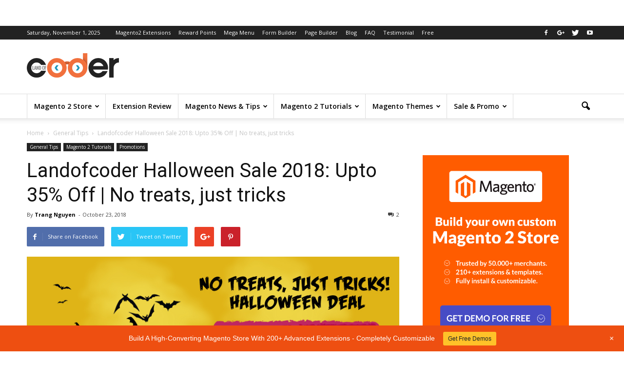

--- FILE ---
content_type: text/html; charset=UTF-8
request_url: https://blog.landofcoder.com/landofcoder-halloween-sale/
body_size: 24201
content:
<!doctype html > <!--[if IE 8]><html class="ie8" lang="en"> <![endif]--> <!--[if IE 9]><html class="ie9" lang="en"> <![endif]--> <!--[if gt IE 8]><!--><html lang="en-US" prefix="og: https://ogp.me/ns#"> <!--<![endif]--><head><title>Landofcoder Halloween Sale 2018: Upto 35% Off | No treats, just tricks - Magento Tutorial and Marketing Tips</title><meta charset="UTF-8" /><meta http-equiv="Content-Type" content="text/html; charset=UTF-8"><meta name="viewport" content="width=device-width, initial-scale=1.0"><link rel="pingback" href="https://blog.landofcoder.com/xmlrpc.php" /><style>img:is([sizes="auto" i], [sizes^="auto," i]) { contain-intrinsic-size: 3000px 1500px }</style> <script data-cfasync="false" data-pagespeed-no-defer>var gtm4wp_datalayer_name = "dataLayer";
	var dataLayer = dataLayer || [];</script> <meta property="og:image" content="https://landofcoder.b-cdn.net/wp-content/uploads/2018/10/800-x-500.jpg" /><meta name="author" content="Trang Nguyen"><link rel="icon" type="image/png" href="https://landofcoder.b-cdn.net/wp-content/uploads/2016/04/favicon.ico"><meta name="robots" content="index, follow, max-snippet:-1, max-video-preview:-1, max-image-preview:large"/><link rel="canonical" href="https://blog.landofcoder.com/landofcoder-halloween-sale/" /><meta property="og:locale" content="en_US" /><meta property="og:type" content="article" /><meta property="og:title" content="Landofcoder Halloween Sale 2018: Upto 35% Off | No treats, just tricks - Magento Tutorial and Marketing Tips" /><meta property="og:description" content="&#8220;Nothing on earth is so beautiful as the final haul on Halloween night.&#8221; &#8211; Steve Almond Knock! Knock! Knock! Halloween is here again. As usual, we bring you a great offer on this holiday. While keep yourself busy to prepare for yourself in this special event, donâ€™t miss this period of time to purchase great" /><meta property="og:url" content="https://blog.landofcoder.com/landofcoder-halloween-sale/" /><meta property="og:site_name" content="Magento Tutorial and Marketing Tips" /><meta property="article:publisher" content="https://www.facebook.com/venustheme" /><meta property="article:section" content="General Tips" /><meta property="og:updated_time" content="2018-10-30T03:54:22+00:00" /><meta property="og:image" content="https://landofcoder.b-cdn.net/wp-content/uploads/2018/10/800-x-500.jpg" /><meta property="og:image:secure_url" content="https://landofcoder.b-cdn.net/wp-content/uploads/2018/10/800-x-500.jpg" /><meta property="og:image:width" content="800" /><meta property="og:image:height" content="500" /><meta property="og:image:alt" content="landofcoder halloween sale" /><meta property="og:image:type" content="image/jpeg" /><meta property="article:published_time" content="2018-10-23T10:10:54+00:00" /><meta property="article:modified_time" content="2018-10-30T03:54:22+00:00" /><meta name="twitter:card" content="summary_large_image" /><meta name="twitter:title" content="Landofcoder Halloween Sale 2018: Upto 35% Off | No treats, just tricks - Magento Tutorial and Marketing Tips" /><meta name="twitter:description" content="&#8220;Nothing on earth is so beautiful as the final haul on Halloween night.&#8221; &#8211; Steve Almond Knock! Knock! Knock! Halloween is here again. As usual, we bring you a great offer on this holiday. While keep yourself busy to prepare for yourself in this special event, donâ€™t miss this period of time to purchase great" /><meta name="twitter:site" content="@landofcoder" /><meta name="twitter:creator" content="@landofcoder" /><meta name="twitter:image" content="https://landofcoder.b-cdn.net/wp-content/uploads/2018/10/800-x-500.jpg" /><meta name="twitter:label1" content="Written by" /><meta name="twitter:data1" content="Trang Nguyen" /><meta name="twitter:label2" content="Time to read" /><meta name="twitter:data2" content="Less than a minute" /><link rel="amphtml" href="https://blog.landofcoder.com/landofcoder-halloween-sale/amp/" /><meta name="generator" content="AMP for WP 1.1.6.1"/><link rel='dns-prefetch' href='//fonts.googleapis.com' /><link rel='dns-prefetch' href='//www.googletagmanager.com' /><link rel='preconnect' href='https://landofcoder.b-cdn.net' /><link rel="alternate" type="application/rss+xml" title="Magento Tutorial and Marketing Tips &raquo; Feed" href="https://blog.landofcoder.com/feed/" /><link rel="alternate" type="application/rss+xml" title="Magento Tutorial and Marketing Tips &raquo; Comments Feed" href="https://blog.landofcoder.com/comments/feed/" /><link rel="alternate" type="application/rss+xml" title="Magento Tutorial and Marketing Tips &raquo; Landofcoder Halloween Sale 2018: Upto 35% Off | No treats, just tricks Comments Feed" href="https://blog.landofcoder.com/landofcoder-halloween-sale/feed/" /> <script type="text/javascript">window._wpemojiSettings = {"baseUrl":"https:\/\/s.w.org\/images\/core\/emoji\/16.0.1\/72x72\/","ext":".png","svgUrl":"https:\/\/s.w.org\/images\/core\/emoji\/16.0.1\/svg\/","svgExt":".svg","source":{"concatemoji":"https:\/\/landofcoder.b-cdn.net\/wp-includes\/js\/wp-emoji-release.min.js?ver=6.8.3"}};
/*! This file is auto-generated */
!function(s,n){var o,i,e;function c(e){try{var t={supportTests:e,timestamp:(new Date).valueOf()};sessionStorage.setItem(o,JSON.stringify(t))}catch(e){}}function p(e,t,n){e.clearRect(0,0,e.canvas.width,e.canvas.height),e.fillText(t,0,0);var t=new Uint32Array(e.getImageData(0,0,e.canvas.width,e.canvas.height).data),a=(e.clearRect(0,0,e.canvas.width,e.canvas.height),e.fillText(n,0,0),new Uint32Array(e.getImageData(0,0,e.canvas.width,e.canvas.height).data));return t.every(function(e,t){return e===a[t]})}function u(e,t){e.clearRect(0,0,e.canvas.width,e.canvas.height),e.fillText(t,0,0);for(var n=e.getImageData(16,16,1,1),a=0;a<n.data.length;a++)if(0!==n.data[a])return!1;return!0}function f(e,t,n,a){switch(t){case"flag":return n(e,"\ud83c\udff3\ufe0f\u200d\u26a7\ufe0f","\ud83c\udff3\ufe0f\u200b\u26a7\ufe0f")?!1:!n(e,"\ud83c\udde8\ud83c\uddf6","\ud83c\udde8\u200b\ud83c\uddf6")&&!n(e,"\ud83c\udff4\udb40\udc67\udb40\udc62\udb40\udc65\udb40\udc6e\udb40\udc67\udb40\udc7f","\ud83c\udff4\u200b\udb40\udc67\u200b\udb40\udc62\u200b\udb40\udc65\u200b\udb40\udc6e\u200b\udb40\udc67\u200b\udb40\udc7f");case"emoji":return!a(e,"\ud83e\udedf")}return!1}function g(e,t,n,a){var r="undefined"!=typeof WorkerGlobalScope&&self instanceof WorkerGlobalScope?new OffscreenCanvas(300,150):s.createElement("canvas"),o=r.getContext("2d",{willReadFrequently:!0}),i=(o.textBaseline="top",o.font="600 32px Arial",{});return e.forEach(function(e){i[e]=t(o,e,n,a)}),i}function t(e){var t=s.createElement("script");t.src=e,t.defer=!0,s.head.appendChild(t)}"undefined"!=typeof Promise&&(o="wpEmojiSettingsSupports",i=["flag","emoji"],n.supports={everything:!0,everythingExceptFlag:!0},e=new Promise(function(e){s.addEventListener("DOMContentLoaded",e,{once:!0})}),new Promise(function(t){var n=function(){try{var e=JSON.parse(sessionStorage.getItem(o));if("object"==typeof e&&"number"==typeof e.timestamp&&(new Date).valueOf()<e.timestamp+604800&&"object"==typeof e.supportTests)return e.supportTests}catch(e){}return null}();if(!n){if("undefined"!=typeof Worker&&"undefined"!=typeof OffscreenCanvas&&"undefined"!=typeof URL&&URL.createObjectURL&&"undefined"!=typeof Blob)try{var e="postMessage("+g.toString()+"("+[JSON.stringify(i),f.toString(),p.toString(),u.toString()].join(",")+"));",a=new Blob([e],{type:"text/javascript"}),r=new Worker(URL.createObjectURL(a),{name:"wpTestEmojiSupports"});return void(r.onmessage=function(e){c(n=e.data),r.terminate(),t(n)})}catch(e){}c(n=g(i,f,p,u))}t(n)}).then(function(e){for(var t in e)n.supports[t]=e[t],n.supports.everything=n.supports.everything&&n.supports[t],"flag"!==t&&(n.supports.everythingExceptFlag=n.supports.everythingExceptFlag&&n.supports[t]);n.supports.everythingExceptFlag=n.supports.everythingExceptFlag&&!n.supports.flag,n.DOMReady=!1,n.readyCallback=function(){n.DOMReady=!0}}).then(function(){return e}).then(function(){var e;n.supports.everything||(n.readyCallback(),(e=n.source||{}).concatemoji?t(e.concatemoji):e.wpemoji&&e.twemoji&&(t(e.twemoji),t(e.wpemoji)))}))}((window,document),window._wpemojiSettings);</script> <link rel='stylesheet' id='wp-notification-bars-css' href='https://landofcoder.b-cdn.net/wp-content/plugins/wp-notification-bars/public/css/wp-notification-bars-public.css?ver=1.0.12' type='text/css' media='all' /><style id='wp-emoji-styles-inline-css' type='text/css'>img.wp-smiley, img.emoji {
		display: inline !important;
		border: none !important;
		box-shadow: none !important;
		height: 1em !important;
		width: 1em !important;
		margin: 0 0.07em !important;
		vertical-align: -0.1em !important;
		background: none !important;
		padding: 0 !important;
	}</style><link rel='stylesheet' id='wp-block-library-css' href='https://landofcoder.b-cdn.net/wp-includes/css/dist/block-library/style.min.css?ver=6.8.3' type='text/css' media='all' /><style id='classic-theme-styles-inline-css' type='text/css'>/*! This file is auto-generated */
.wp-block-button__link{color:#fff;background-color:#32373c;border-radius:9999px;box-shadow:none;text-decoration:none;padding:calc(.667em + 2px) calc(1.333em + 2px);font-size:1.125em}.wp-block-file__button{background:#32373c;color:#fff;text-decoration:none}</style><style id='global-styles-inline-css' type='text/css'>:root{--wp--preset--aspect-ratio--square: 1;--wp--preset--aspect-ratio--4-3: 4/3;--wp--preset--aspect-ratio--3-4: 3/4;--wp--preset--aspect-ratio--3-2: 3/2;--wp--preset--aspect-ratio--2-3: 2/3;--wp--preset--aspect-ratio--16-9: 16/9;--wp--preset--aspect-ratio--9-16: 9/16;--wp--preset--color--black: #000000;--wp--preset--color--cyan-bluish-gray: #abb8c3;--wp--preset--color--white: #ffffff;--wp--preset--color--pale-pink: #f78da7;--wp--preset--color--vivid-red: #cf2e2e;--wp--preset--color--luminous-vivid-orange: #ff6900;--wp--preset--color--luminous-vivid-amber: #fcb900;--wp--preset--color--light-green-cyan: #7bdcb5;--wp--preset--color--vivid-green-cyan: #00d084;--wp--preset--color--pale-cyan-blue: #8ed1fc;--wp--preset--color--vivid-cyan-blue: #0693e3;--wp--preset--color--vivid-purple: #9b51e0;--wp--preset--gradient--vivid-cyan-blue-to-vivid-purple: linear-gradient(135deg,rgba(6,147,227,1) 0%,rgb(155,81,224) 100%);--wp--preset--gradient--light-green-cyan-to-vivid-green-cyan: linear-gradient(135deg,rgb(122,220,180) 0%,rgb(0,208,130) 100%);--wp--preset--gradient--luminous-vivid-amber-to-luminous-vivid-orange: linear-gradient(135deg,rgba(252,185,0,1) 0%,rgba(255,105,0,1) 100%);--wp--preset--gradient--luminous-vivid-orange-to-vivid-red: linear-gradient(135deg,rgba(255,105,0,1) 0%,rgb(207,46,46) 100%);--wp--preset--gradient--very-light-gray-to-cyan-bluish-gray: linear-gradient(135deg,rgb(238,238,238) 0%,rgb(169,184,195) 100%);--wp--preset--gradient--cool-to-warm-spectrum: linear-gradient(135deg,rgb(74,234,220) 0%,rgb(151,120,209) 20%,rgb(207,42,186) 40%,rgb(238,44,130) 60%,rgb(251,105,98) 80%,rgb(254,248,76) 100%);--wp--preset--gradient--blush-light-purple: linear-gradient(135deg,rgb(255,206,236) 0%,rgb(152,150,240) 100%);--wp--preset--gradient--blush-bordeaux: linear-gradient(135deg,rgb(254,205,165) 0%,rgb(254,45,45) 50%,rgb(107,0,62) 100%);--wp--preset--gradient--luminous-dusk: linear-gradient(135deg,rgb(255,203,112) 0%,rgb(199,81,192) 50%,rgb(65,88,208) 100%);--wp--preset--gradient--pale-ocean: linear-gradient(135deg,rgb(255,245,203) 0%,rgb(182,227,212) 50%,rgb(51,167,181) 100%);--wp--preset--gradient--electric-grass: linear-gradient(135deg,rgb(202,248,128) 0%,rgb(113,206,126) 100%);--wp--preset--gradient--midnight: linear-gradient(135deg,rgb(2,3,129) 0%,rgb(40,116,252) 100%);--wp--preset--font-size--small: 13px;--wp--preset--font-size--medium: 20px;--wp--preset--font-size--large: 36px;--wp--preset--font-size--x-large: 42px;--wp--preset--spacing--20: 0.44rem;--wp--preset--spacing--30: 0.67rem;--wp--preset--spacing--40: 1rem;--wp--preset--spacing--50: 1.5rem;--wp--preset--spacing--60: 2.25rem;--wp--preset--spacing--70: 3.38rem;--wp--preset--spacing--80: 5.06rem;--wp--preset--shadow--natural: 6px 6px 9px rgba(0, 0, 0, 0.2);--wp--preset--shadow--deep: 12px 12px 50px rgba(0, 0, 0, 0.4);--wp--preset--shadow--sharp: 6px 6px 0px rgba(0, 0, 0, 0.2);--wp--preset--shadow--outlined: 6px 6px 0px -3px rgba(255, 255, 255, 1), 6px 6px rgba(0, 0, 0, 1);--wp--preset--shadow--crisp: 6px 6px 0px rgba(0, 0, 0, 1);}:where(.is-layout-flex){gap: 0.5em;}:where(.is-layout-grid){gap: 0.5em;}body .is-layout-flex{display: flex;}.is-layout-flex{flex-wrap: wrap;align-items: center;}.is-layout-flex > :is(*, div){margin: 0;}body .is-layout-grid{display: grid;}.is-layout-grid > :is(*, div){margin: 0;}:where(.wp-block-columns.is-layout-flex){gap: 2em;}:where(.wp-block-columns.is-layout-grid){gap: 2em;}:where(.wp-block-post-template.is-layout-flex){gap: 1.25em;}:where(.wp-block-post-template.is-layout-grid){gap: 1.25em;}.has-black-color{color: var(--wp--preset--color--black) !important;}.has-cyan-bluish-gray-color{color: var(--wp--preset--color--cyan-bluish-gray) !important;}.has-white-color{color: var(--wp--preset--color--white) !important;}.has-pale-pink-color{color: var(--wp--preset--color--pale-pink) !important;}.has-vivid-red-color{color: var(--wp--preset--color--vivid-red) !important;}.has-luminous-vivid-orange-color{color: var(--wp--preset--color--luminous-vivid-orange) !important;}.has-luminous-vivid-amber-color{color: var(--wp--preset--color--luminous-vivid-amber) !important;}.has-light-green-cyan-color{color: var(--wp--preset--color--light-green-cyan) !important;}.has-vivid-green-cyan-color{color: var(--wp--preset--color--vivid-green-cyan) !important;}.has-pale-cyan-blue-color{color: var(--wp--preset--color--pale-cyan-blue) !important;}.has-vivid-cyan-blue-color{color: var(--wp--preset--color--vivid-cyan-blue) !important;}.has-vivid-purple-color{color: var(--wp--preset--color--vivid-purple) !important;}.has-black-background-color{background-color: var(--wp--preset--color--black) !important;}.has-cyan-bluish-gray-background-color{background-color: var(--wp--preset--color--cyan-bluish-gray) !important;}.has-white-background-color{background-color: var(--wp--preset--color--white) !important;}.has-pale-pink-background-color{background-color: var(--wp--preset--color--pale-pink) !important;}.has-vivid-red-background-color{background-color: var(--wp--preset--color--vivid-red) !important;}.has-luminous-vivid-orange-background-color{background-color: var(--wp--preset--color--luminous-vivid-orange) !important;}.has-luminous-vivid-amber-background-color{background-color: var(--wp--preset--color--luminous-vivid-amber) !important;}.has-light-green-cyan-background-color{background-color: var(--wp--preset--color--light-green-cyan) !important;}.has-vivid-green-cyan-background-color{background-color: var(--wp--preset--color--vivid-green-cyan) !important;}.has-pale-cyan-blue-background-color{background-color: var(--wp--preset--color--pale-cyan-blue) !important;}.has-vivid-cyan-blue-background-color{background-color: var(--wp--preset--color--vivid-cyan-blue) !important;}.has-vivid-purple-background-color{background-color: var(--wp--preset--color--vivid-purple) !important;}.has-black-border-color{border-color: var(--wp--preset--color--black) !important;}.has-cyan-bluish-gray-border-color{border-color: var(--wp--preset--color--cyan-bluish-gray) !important;}.has-white-border-color{border-color: var(--wp--preset--color--white) !important;}.has-pale-pink-border-color{border-color: var(--wp--preset--color--pale-pink) !important;}.has-vivid-red-border-color{border-color: var(--wp--preset--color--vivid-red) !important;}.has-luminous-vivid-orange-border-color{border-color: var(--wp--preset--color--luminous-vivid-orange) !important;}.has-luminous-vivid-amber-border-color{border-color: var(--wp--preset--color--luminous-vivid-amber) !important;}.has-light-green-cyan-border-color{border-color: var(--wp--preset--color--light-green-cyan) !important;}.has-vivid-green-cyan-border-color{border-color: var(--wp--preset--color--vivid-green-cyan) !important;}.has-pale-cyan-blue-border-color{border-color: var(--wp--preset--color--pale-cyan-blue) !important;}.has-vivid-cyan-blue-border-color{border-color: var(--wp--preset--color--vivid-cyan-blue) !important;}.has-vivid-purple-border-color{border-color: var(--wp--preset--color--vivid-purple) !important;}.has-vivid-cyan-blue-to-vivid-purple-gradient-background{background: var(--wp--preset--gradient--vivid-cyan-blue-to-vivid-purple) !important;}.has-light-green-cyan-to-vivid-green-cyan-gradient-background{background: var(--wp--preset--gradient--light-green-cyan-to-vivid-green-cyan) !important;}.has-luminous-vivid-amber-to-luminous-vivid-orange-gradient-background{background: var(--wp--preset--gradient--luminous-vivid-amber-to-luminous-vivid-orange) !important;}.has-luminous-vivid-orange-to-vivid-red-gradient-background{background: var(--wp--preset--gradient--luminous-vivid-orange-to-vivid-red) !important;}.has-very-light-gray-to-cyan-bluish-gray-gradient-background{background: var(--wp--preset--gradient--very-light-gray-to-cyan-bluish-gray) !important;}.has-cool-to-warm-spectrum-gradient-background{background: var(--wp--preset--gradient--cool-to-warm-spectrum) !important;}.has-blush-light-purple-gradient-background{background: var(--wp--preset--gradient--blush-light-purple) !important;}.has-blush-bordeaux-gradient-background{background: var(--wp--preset--gradient--blush-bordeaux) !important;}.has-luminous-dusk-gradient-background{background: var(--wp--preset--gradient--luminous-dusk) !important;}.has-pale-ocean-gradient-background{background: var(--wp--preset--gradient--pale-ocean) !important;}.has-electric-grass-gradient-background{background: var(--wp--preset--gradient--electric-grass) !important;}.has-midnight-gradient-background{background: var(--wp--preset--gradient--midnight) !important;}.has-small-font-size{font-size: var(--wp--preset--font-size--small) !important;}.has-medium-font-size{font-size: var(--wp--preset--font-size--medium) !important;}.has-large-font-size{font-size: var(--wp--preset--font-size--large) !important;}.has-x-large-font-size{font-size: var(--wp--preset--font-size--x-large) !important;}
:where(.wp-block-post-template.is-layout-flex){gap: 1.25em;}:where(.wp-block-post-template.is-layout-grid){gap: 1.25em;}
:where(.wp-block-columns.is-layout-flex){gap: 2em;}:where(.wp-block-columns.is-layout-grid){gap: 2em;}
:root :where(.wp-block-pullquote){font-size: 1.5em;line-height: 1.6;}</style><link rel='stylesheet' id='contact-form-7-css' href='https://landofcoder.b-cdn.net/wp-content/plugins/contact-form-7/includes/css/styles.css?ver=6.1.1' type='text/css' media='all' /><link rel='stylesheet' id='king-countdowner-css' href='https://landofcoder.b-cdn.net/wp-content/plugins/easy-countdowner/assets/TimeCircles.css?ver=1.0' type='text/css' media='all' /><link rel='stylesheet' id='ez-toc-css' href='https://landofcoder.b-cdn.net/wp-content/plugins/easy-table-of-contents/assets/css/screen.min.css?ver=2.0.76' type='text/css' media='all' /><style id='ez-toc-inline-css' type='text/css'>div#ez-toc-container .ez-toc-title {font-size: 120%;}div#ez-toc-container .ez-toc-title {font-weight: 500;}div#ez-toc-container ul li , div#ez-toc-container ul li a {font-size: 95%;}div#ez-toc-container ul li , div#ez-toc-container ul li a {font-weight: 500;}div#ez-toc-container nav ul ul li {font-size: 90%;}</style><link rel='stylesheet' id='google_font_open_sans-css' href='https://fonts.googleapis.com/css?family=Open+Sans%3A300italic%2C400italic%2C600italic%2C400%2C600%2C700&#038;ver=6.8.3' type='text/css' media='all' /><link rel='stylesheet' id='google_font_roboto-css' href='https://fonts.googleapis.com/css?family=Roboto%3A500%2C400italic%2C700%2C500italic%2C400%2C300&#038;ver=6.8.3' type='text/css' media='all' /><link rel='stylesheet' id='js_composer_front-css' href='https://landofcoder.b-cdn.net/wp-content/plugins/js_composer/assets/css/js_composer.min.css?ver=8.1' type='text/css' media='all' /><link rel='stylesheet' id='td-theme-css' href='https://landofcoder.b-cdn.net/wp-content/themes/Newspaper/style.css?ver=6.7' type='text/css' media='all' /> <script type="text/javascript" src="https://landofcoder.b-cdn.net/wp-includes/js/jquery/jquery.min.js?ver=3.7.1" id="jquery-core-js"></script> <script></script><link rel="https://api.w.org/" href="https://blog.landofcoder.com/wp-json/" /><link rel="alternate" title="JSON" type="application/json" href="https://blog.landofcoder.com/wp-json/wp/v2/posts/7693" /><link rel="EditURI" type="application/rsd+xml" title="RSD" href="https://blog.landofcoder.com/xmlrpc.php?rsd" /><meta name="generator" content="WordPress 6.8.3" /><link rel='shortlink' href='https://blog.landofcoder.com/?p=7693' /><link rel="alternate" title="oEmbed (JSON)" type="application/json+oembed" href="https://blog.landofcoder.com/wp-json/oembed/1.0/embed?url=https%3A%2F%2Fblog.landofcoder.com%2Flandofcoder-halloween-sale%2F" /><link rel="alternate" title="oEmbed (XML)" type="text/xml+oembed" href="https://blog.landofcoder.com/wp-json/oembed/1.0/embed?url=https%3A%2F%2Fblog.landofcoder.com%2Flandofcoder-halloween-sale%2F&#038;format=xml" /><meta name="generator" content="Site Kit by Google 1.159.0" />  <script data-cfasync="false" data-pagespeed-no-defer>var dataLayer_content = {"pagePostType":"post","pagePostType2":"single-post","pageCategory":["general","tutorials","promotions"],"pagePostAuthor":"Trang Nguyen"};
	dataLayer.push( dataLayer_content );</script> <script data-cfasync="false" data-pagespeed-no-defer>(function(w,d,s,l,i){w[l]=w[l]||[];w[l].push({'gtm.start':
new Date().getTime(),event:'gtm.js'});var f=d.getElementsByTagName(s)[0],
j=d.createElement(s),dl=l!='dataLayer'?'&l='+l:'';j.async=true;j.src=
'//www.googletagmanager.com/gtm.js?id='+i+dl;f.parentNode.insertBefore(j,f);
})(window,document,'script','dataLayer','GTM-P73VMN3');</script> <!--[if lt IE 9]><script src="https://html5shim.googlecode.com/svn/trunk/html5.js"></script><![endif]-->  <script>!function(f,b,e,v,n,t,s){if(f.fbq)return;n=f.fbq=function(){n.callMethod?
n.callMethod.apply(n,arguments):n.queue.push(arguments)};if(!f._fbq)f._fbq=n;
n.push=n;n.loaded=!0;n.version='2.0';n.queue=[];t=b.createElement(e);t.async=!0;
t.src=v;s=b.getElementsByTagName(e)[0];s.parentNode.insertBefore(t,s)}(window,
document,'script','https://connect.facebook.net/en_US/fbevents.js');
fbq('init', '148840689026734', {}, {
    "agent": "wordpress-6.8.3-1.6.0"
});

fbq('track', 'PageView', {
    "source": "wordpress",
    "version": "6.8.3",
    "pluginVersion": "1.6.0"
});</script>  <noscript> <img height="1" width="1" style="display:none"
src="https://www.facebook.com/tr?id=148840689026734&ev=PageView&noscript=1"/> </noscript>  <script type="application/ld+json" class="saswp-schema-markup-output">[{"@context":"https:\/\/schema.org\/","@type":"Blogposting","@id":"https:\/\/blog.landofcoder.com\/landofcoder-halloween-sale\/#Blogposting","url":"https:\/\/blog.landofcoder.com\/landofcoder-halloween-sale\/","inLanguage":"en-US","mainEntityOfPage":"https:\/\/blog.landofcoder.com\/landofcoder-halloween-sale\/","headline":"Landofcoder Halloween Sale 2018: Upto 35% Off | No treats, just tricks - Magento Tutorial and Marketing Tips","description":"\"Nothing on earth is so beautiful as the final haul on Halloween night.\" - Steve Almond Knock! Knock! Knock! Halloween is here again. As usual, we bring you a great offer on this holiday. While keep yourself busy to prepare for yourself in this special event, don\u00e2\u20ac\u2122t miss this period of time to purchase great","articleBody":"\"Nothing on earth is so beautiful as the final haul on Halloween night.\" - Steve Almond    Knock! Knock! Knock! Halloween is here again.  As usual, we bring you a great offer on this holiday. While keep yourself busy to prepare for yourself in this special event, don\u00e2\u20ac\u2122t miss this period of time to purchase great extensions and themes from us.  Special Halloween Up to 35% OFF Products on Landofcoder    Please notice that the coupon code is for one time used only - Landofcoder Halloween sale    1. OFF 35% For Any Magento 2.x Extensions  Code: NOTREATS35    You can download here:\u00c2\u00a0https:\/\/landofcoder.com\/    2. OFF 10% For Any Magento 2 Themes  Code: NOTREATS10    You can download here: https:\/\/landofcoder.com\/templates.html    This promotion valid from\u00c2\u00a0Oct 23 to Nov 1, 2018.  Last but not least, please do not hesitate to contact us if you have any question. Wish you an exciting holiday!    Looking for other interesting articles  subscribe here:\u00c2\u00a0Blog","keywords":"","datePublished":"2018-10-23T10:10:54+00:00","dateModified":"2018-10-30T03:54:22+00:00","author":{"@type":"Person","name":"Trang Nguyen","url":"https:\/\/blog.landofcoder.com\/author\/trang-nguyen\/","sameAs":["http:\/\/landofcoder.com\/"],"image":{"@type":"ImageObject","url":"https:\/\/secure.gravatar.com\/avatar\/0d91daf5c149d036d40025f40611b3718e828f0d3d8e96f1edc8bcc7ea850c2e?s=96&r=g","height":96,"width":96}},"editor":{"@type":"Person","name":"Trang Nguyen","url":"https:\/\/blog.landofcoder.com\/author\/trang-nguyen\/","sameAs":["http:\/\/landofcoder.com\/"],"image":{"@type":"ImageObject","url":"https:\/\/secure.gravatar.com\/avatar\/0d91daf5c149d036d40025f40611b3718e828f0d3d8e96f1edc8bcc7ea850c2e?s=96&r=g","height":96,"width":96}},"publisher":{"@type":"Organization","name":"Magento Tutorial and Marketing Tips","url":"https:\/\/blog.landofcoder.com","logo":{"@type":"ImageObject","url":"https:\/\/landofcoder.b-cdn.net\/wp-content\/uploads\/2019\/09\/lof_logo_small.png","width":"192","height":"192"}},"image":[{"@type":"ImageObject","@id":"https:\/\/blog.landofcoder.com\/landofcoder-halloween-sale\/#primaryimage","url":"https:\/\/landofcoder.b-cdn.net\/wp-content\/uploads\/2018\/10\/800-x-500-1200x750.jpg","width":"1200","height":"750","caption":"landofcoder halloween sale"},{"@type":"ImageObject","url":"https:\/\/landofcoder.b-cdn.net\/wp-content\/uploads\/2018\/10\/800-x-500-1200x900.jpg","width":"1200","height":"900","caption":"landofcoder halloween sale"},{"@type":"ImageObject","url":"https:\/\/landofcoder.b-cdn.net\/wp-content\/uploads\/2018\/10\/800-x-500-1200x675.jpg","width":"1200","height":"675","caption":"landofcoder halloween sale"},{"@type":"ImageObject","url":"https:\/\/landofcoder.b-cdn.net\/wp-content\/uploads\/2018\/10\/800-x-500-750x750.jpg","width":"750","height":"750","caption":"landofcoder halloween sale"}]}]</script> <style type="text/css">.si_captcha_small { width:175px; height:45px; padding-top:10px; padding-bottom:10px; }
.si_captcha_large { width:250px; height:60px; padding-top:10px; padding-bottom:10px; }
img#si_image_com { border-style:none; margin:0; padding-right:5px; float:left; }
img#si_image_reg { border-style:none; margin:0; padding-right:5px; float:left; }
img#si_image_log { border-style:none; margin:0; padding-right:5px; float:left; }
img#si_image_side_login { border-style:none; margin:0; padding-right:5px; float:left; }
img#si_image_checkout { border-style:none; margin:0; padding-right:5px; float:left; }
img#si_image_jetpack { border-style:none; margin:0; padding-right:5px; float:left; }
img#si_image_bbpress_topic { border-style:none; margin:0; padding-right:5px; float:left; }
.si_captcha_refresh { border-style:none; margin:0; vertical-align:bottom; }
div#si_captcha_input { display:block; padding-top:15px; padding-bottom:5px; }
label#si_captcha_code_label { margin:0; }
input#si_captcha_code_input { width:65px; }
p#si_captcha_code_p { clear: left; padding-top:10px; }
.si-captcha-jetpack-error { color:#DC3232; }</style><meta name="generator" content="Powered by WPBakery Page Builder - drag and drop page builder for WordPress."/><meta name="generator" content="Powered by Slider Revolution 6.6.18 - responsive, Mobile-Friendly Slider Plugin for WordPress with comfortable drag and drop interface." />  <script>var tdBlocksArray = []; //here we store all the items for the current page

//td_block class - each ajax block uses a object of this class for requests
function tdBlock() {
    this.id = '';
    this.block_type = 1; //block type id (1-234 etc)
    this.atts = '';
    this.td_column_number = '';
    this.td_current_page = 1; //
    this.post_count = 0; //from wp
    this.found_posts = 0; //from wp
    this.max_num_pages = 0; //from wp
    this.td_filter_value = ''; //current live filter value
    this.is_ajax_running = false;
    this.td_user_action = ''; // load more or infinite loader (used by the animation)
    this.header_color = '';
    this.ajax_pagination_infinite_stop = ''; //show load more at page x
}

    
    
        // td_js_generator - mini detector
        (function(){
            var htmlTag = document.getElementsByTagName("html")[0];

            if ( navigator.userAgent.indexOf("MSIE 10.0") > -1 ) {
                htmlTag.className += ' ie10';
            }

            if ( !!navigator.userAgent.match(/Trident.*rv\:11\./) ) {
                htmlTag.className += ' ie11';
            }

            if ( /(iPad|iPhone|iPod)/g.test(navigator.userAgent) ) {
                htmlTag.className += ' td-md-is-ios';
            }

            var user_agent = navigator.userAgent.toLowerCase();
            if ( user_agent.indexOf("android") > -1 ) {
                htmlTag.className += ' td-md-is-android';
            }

            if ( -1 !== navigator.userAgent.indexOf('Mac OS X')  ) {
                htmlTag.className += ' td-md-is-os-x';
            }

            if ( /chrom(e|ium)/.test(navigator.userAgent.toLowerCase()) ) {
               htmlTag.className += ' td-md-is-chrome';
            }

            if ( -1 !== navigator.userAgent.indexOf('Firefox') ) {
                htmlTag.className += ' td-md-is-firefox';
            }

            if ( -1 !== navigator.userAgent.indexOf('Safari') && -1 === navigator.userAgent.indexOf('Chrome') ) {
                htmlTag.className += ' td-md-is-safari';
            }

        })();




        var tdLocalCache = {};

        ( function () {
            "use strict";

            tdLocalCache = {
                data: {},
                remove: function (resource_id) {
                    delete tdLocalCache.data[resource_id];
                },
                exist: function (resource_id) {
                    return tdLocalCache.data.hasOwnProperty(resource_id) && tdLocalCache.data[resource_id] !== null;
                },
                get: function (resource_id) {
                    return tdLocalCache.data[resource_id];
                },
                set: function (resource_id, cachedData) {
                    tdLocalCache.remove(resource_id);
                    tdLocalCache.data[resource_id] = cachedData;
                }
            };
        })();

    
    
var td_viewport_interval_list=[{"limitBottom":767,"sidebarWidth":228},{"limitBottom":1018,"sidebarWidth":300},{"limitBottom":1140,"sidebarWidth":324}];
var td_ajax_url="https:\/\/blog.landofcoder.com\/wp-admin\/admin-ajax.php?td_theme_name=Newspaper&v=6.7";
var td_get_template_directory_uri="https:\/\/landofcoder.b-cdn.net\/wp-content\/themes\/Newspaper";
var tds_snap_menu="smart_snap_always";
var tds_logo_on_sticky="show_header_logo";
var tds_header_style="";
var td_please_wait="Please wait...";
var td_email_user_pass_incorrect="User or password incorrect!";
var td_email_user_incorrect="Email or username incorrect!";
var td_email_incorrect="Email incorrect!";
var tds_more_articles_on_post_enable="";
var tds_more_articles_on_post_time_to_wait="";
var tds_more_articles_on_post_pages_distance_from_top=0;
var tds_theme_color_site_wide="#4db2ec";
var tds_smart_sidebar="enabled";
var tdThemeName="Newspaper";
var td_magnific_popup_translation_tPrev="Previous (Left arrow key)";
var td_magnific_popup_translation_tNext="Next (Right arrow key)";
var td_magnific_popup_translation_tCounter="%curr% of %total%";
var td_magnific_popup_translation_ajax_tError="The content from %url% could not be loaded.";
var td_magnific_popup_translation_image_tError="The image #%curr% could not be loaded.";
var td_ad_background_click_link="";
var td_ad_background_click_target="";</script> <style type="text/css" id="wp-custom-css">.rtn-1 {
    background-color: #eff7ff;
    border: 2px solid #bddcfc;
	  padding: 15px;
    font-size: 15px;
    line-height: 1.625em;
}

.rtn-1 ul {
    margin: 0;
    list-style: none;
}

.rtn-1 ul li {
   margin-left: 10px;
}

.rtn-1 a {
	color: #ee4f11;
}

.wptb-preview-table tr:nth-of-type(2n+1), .wptb-table-container table.wptb-preview-table-mobile tr td:nth-of-type(2n+1) {
	background-color: transparent !important;
}

.wptb-size-s .wptb-button {
	border: 1px solid rgb(241, 112, 61);
	background-color: transparent !important;
}

.wptb-size-s .wptb-button:hover {
	background-color: rgb(241, 112, 61) !important;
}
.type-post .wp-block-button__link {
	background-color: #f1703d;
}
.wptb-row:not(:first-child) .wptb-text-container p strong {
	    background-color: rgba(253,223,203,0.92);
    border-radius: 10px 10px 10px 10px;
    text-align: center;
	font-style: normal;
	display: inline-block;
	padding: 0 10px;
	font-weight: 400;
}

.wptb-table-container table td {
	border: 1px solid #ededed !important;
}

.bq {
	  margin-bottom: 3rem;
    margin-top: 3rem;
	    border-color: currentColor;
    border-color: var(--color-accent-hl);
    border-style: solid;
    border-width: 0 0 0 2px;
    margin: 3rem 0;
    padding: .5rem 0 .5rem 1.5rem;
}
.wp-block-buttons.wp-container-1, .wp-block-buttons.wp-container-3 {
  justify-content: center;
  text-align: center;
}</style><noscript><style>.wpb_animate_when_almost_visible { opacity: 1; }</style></noscript><meta property="fb:pages" content="245976545416120" />  <script type="text/javascript">(function(c,a){if(!a.__SV){var b=window;try{var d,m,j,k=b.location,f=k.hash;d=function(a,b){return(m=a.match(RegExp(b+"=([^&]*)")))?m[1]:null};f&&d(f,"state")&&(j=JSON.parse(decodeURIComponent(d(f,"state"))),"mpeditor"===j.action&&(b.sessionStorage.setItem("_mpcehash",f),history.replaceState(j.desiredHash||"",c.title,k.pathname+k.search)))}catch(n){}var l,h;window.mixpanel=a;a._i=[];a.init=function(b,d,g){function c(b,i){var a=i.split(".");2==a.length&&(b=b[a[0]],i=a[1]);b[i]=function(){b.push([i].concat(Array.prototype.slice.call(arguments,
0)))}}var e=a;"undefined"!==typeof g?e=a[g]=[]:g="mixpanel";e.people=e.people||[];e.toString=function(b){var a="mixpanel";"mixpanel"!==g&&(a+="."+g);b||(a+=" (stub)");return a};e.people.toString=function(){return e.toString(1)+".people (stub)"};l="disable time_event track track_pageview track_links track_forms track_with_groups add_group set_group remove_group register register_once alias unregister identify name_tag set_config reset opt_in_tracking opt_out_tracking has_opted_in_tracking has_opted_out_tracking clear_opt_in_out_tracking people.set people.set_once people.unset people.increment people.append people.union people.track_charge people.clear_charges people.delete_user people.remove".split(" ");
for(h=0;h<l.length;h++)c(e,l[h]);var f="set set_once union unset remove delete".split(" ");e.get_group=function(){function a(c){b[c]=function(){call2_args=arguments;call2=[c].concat(Array.prototype.slice.call(call2_args,0));e.push([d,call2])}}for(var b={},d=["get_group"].concat(Array.prototype.slice.call(arguments,0)),c=0;c<f.length;c++)a(f[c]);return b};a._i.push([b,d,g])};a.__SV=1.2;b=c.createElement("script");b.type="text/javascript";b.async=!0;b.src="undefined"!==typeof MIXPANEL_CUSTOM_LIB_URL?
MIXPANEL_CUSTOM_LIB_URL:"file:"===c.location.protocol&&"//cdn4.mxpnl.com/libs/mixpanel-2-latest.min.js".match(/^\/\//)?"https://cdn4.mxpnl.com/libs/mixpanel-2-latest.min.js":"//cdn4.mxpnl.com/libs/mixpanel-2-latest.min.js";d=c.getElementsByTagName("script")[0];d.parentNode.insertBefore(b,d)}})(document,window.mixpanel||[]);
mixpanel.init("4dce1c5603a128a0c03e61bf79c7e068");</script> <meta name='ir-site-verification-token' value='-851467311'></head><body class="wp-singular post-template-default single single-post postid-7693 single-format-standard wp-theme-Newspaper landofcoder-halloween-sale wpb-js-composer js-comp-ver-8.1 vc_responsive td-full-layout"  ><div class="td-scroll-up"><i class="td-icon-menu-up"></i></div><div id="td-outer-wrap"><div class="td-transition-content-and-menu td-mobile-nav-wrap"><div id="td-mobile-nav"><div class="td-mobile-close"> <a href="#">CLOSE</a><div class="td-nav-triangle"></div></div><div class="td-mobile-content"><div class="menu-td-demo-header-menu-container"><ul id="menu-td-demo-header-menu" class=""><li id="menu-item-3941" class="menu-item menu-item-type-custom menu-item-object-custom menu-item-has-children menu-item-first menu-item-3941"><a href="https://landofcoder.com/magento/magento-2-extension.html">Magento 2 Store</a><ul class="sub-menu"><li id="menu-item-13747" class="menu-item menu-item-type-custom menu-item-object-custom menu-item-13747"><a href="https://landofcoder.com/magento-2-theme-templates-free.html">Magento Theme FREE</a></li><li id="menu-item-13748" class="menu-item menu-item-type-custom menu-item-object-custom menu-item-13748"><a href="https://landofcoder.com/magento/magento-2-extension.html">Magento 2 Extensions</a></li><li id="menu-item-4254" class="menu-item menu-item-type-custom menu-item-object-custom menu-item-4254"><a href="https://blog.landofcoder.com/download-magento-2-1-latest-sample-data-theme-extensions/download-magento-2/">Download Magento 2</a></li></ul></li><li id="menu-item-13746" class="menu-item menu-item-type-taxonomy menu-item-object-category menu-item-13746"><a href="https://blog.landofcoder.com/category/product-comparison/">Extension Review</a></li><li id="menu-item-13738" class="menu-item menu-item-type-taxonomy menu-item-object-category menu-item-13738"><a href="https://blog.landofcoder.com/category/magento-2/">Magento News &#038; Tips</a></li><li id="menu-item-13732" class="menu-item menu-item-type-taxonomy menu-item-object-category current-post-ancestor current-menu-parent current-post-parent menu-item-has-children menu-item-13732"><a href="https://blog.landofcoder.com/category/tutorials/">Magento 2 Tutorials</a><ul class="sub-menu"><li id="menu-item-13756" class="menu-item menu-item-type-taxonomy menu-item-object-category current-post-ancestor current-menu-parent current-post-parent menu-item-13756"><a href="https://blog.landofcoder.com/category/tutorials/">How to&#8217;s</a></li></ul></li><li id="menu-item-13749" class="menu-item menu-item-type-taxonomy menu-item-object-category menu-item-13749"><a href="https://blog.landofcoder.com/category/themes-extensions/">Magento Themes</a></li><li id="menu-item-13731" class="menu-item menu-item-type-taxonomy menu-item-object-category current-post-ancestor current-menu-parent current-post-parent menu-item-13731"><a href="https://blog.landofcoder.com/category/promotions/">Sale &#038; Promo</a></li></ul></div></div></div></div><div class="td-transition-content-and-menu td-content-wrap"><div class="td-header-wrap td-header-style-1"><div class="td-header-top-menu-full"><div class="td-container td-header-row td-header-top-menu"><div class="top-bar-style-1"><div class="td-header-sp-top-menu"><div class="td_data_time">Saturday, November 1, 2025</div><div class="menu-top-container"><ul id="menu-td-demo-top-menu" class="top-header-menu"><li id="menu-item-472" class="menu-item menu-item-type-custom menu-item-object-custom menu-item-first td-menu-item td-normal-menu menu-item-472"><a href="http://landofcoder.com/magento/magento-2.html/">Magento2 Extensions</a></li><li id="menu-item-1574" class="menu-item menu-item-type-custom menu-item-object-custom td-menu-item td-normal-menu menu-item-1574"><a href="http://landofcoder.com/reward-points">Reward Points</a></li><li id="menu-item-473" class="menu-item menu-item-type-custom menu-item-object-custom td-menu-item td-normal-menu menu-item-473"><a href="http://landofcoder.com/magento-2-mega-menu.html/">Mega Menu</a></li><li id="menu-item-475" class="menu-item menu-item-type-custom menu-item-object-custom td-menu-item td-normal-menu menu-item-475"><a href="http://landofcoder.com/magento-2-form-builder.html/">Form Builder</a></li><li id="menu-item-344" class="menu-item menu-item-type-custom menu-item-object-custom td-menu-item td-normal-menu menu-item-344"><a href="http://landofcoder.com/magento-2-page-builder.html/">Page Builder</a></li><li id="menu-item-474" class="menu-item menu-item-type-custom menu-item-object-custom td-menu-item td-normal-menu menu-item-474"><a href="http://landofcoder.com/magento-2-blog-extension.html/">Blog</a></li><li id="menu-item-832" class="menu-item menu-item-type-custom menu-item-object-custom td-menu-item td-normal-menu menu-item-832"><a href="http://landofcoder.com/faq-extension-for-magento2.html">FAQ</a></li><li id="menu-item-833" class="menu-item menu-item-type-custom menu-item-object-custom td-menu-item td-normal-menu menu-item-833"><a href="http://landofcoder.com/testimonial-extension-for-magento2.html">Testimonial</a></li><li id="menu-item-1825" class="menu-item menu-item-type-custom menu-item-object-custom td-menu-item td-normal-menu menu-item-1825"><a href="http://landofcoder.com/free-extensions">Free</a></li></ul></div></div><div class="td-header-sp-top-widget"> <span class="td-social-icon-wrap"><a target="_blank" href="https://facebook.com/LandOfCoder" title="Facebook"><i class="td-icon-font td-icon-facebook"></i></a></span><span class="td-social-icon-wrap"><a target="_blank" href="https://plus.google.com/101718932849941361905" title="Google+"><i class="td-icon-font td-icon-googleplus"></i></a></span><span class="td-social-icon-wrap"><a target="_blank" href="https://twitter.com/landofcoder" title="Twitter"><i class="td-icon-font td-icon-twitter"></i></a></span><span class="td-social-icon-wrap"><a target="_blank" href="https://youtube.com/landofcoder" title="Youtube"><i class="td-icon-font td-icon-youtube"></i></a></span></div></div></div></div><div class="td-banner-wrap-full td-logo-wrap-full"><div class="td-container td-header-row td-header-header"><div class="td-header-sp-logo"> <a href="https://blog.landofcoder.com/"> <img class="td-retina-data" data-retina="https://landofcoder.b-cdn.net/wp-content/uploads/2016/04/logo.png" src="https://landofcoder.b-cdn.net/wp-content/uploads/2016/04/logo.png" alt=""/> </a></div><div class="td-header-sp-recs"><div class="td-header-rec-wrap"><div class="td-a-rec td-a-rec-id-header "><div class="lof-footeraffilaite" style="display:none;"> <a href="https://landofcoder.com/magento/magento-2-extensions.html" title="Best Magento 2 Extensions Free" target="_blank"><strong>Black Friday & Cyber Monday 2023</strong><br/> 40% OFF on All Magento 2 Extension. Grab it before it’s gone! <span class="lof-footeraffilaite-btn">Buy Now</span> </a></div></div></div></div></div></div><div class="td-header-menu-wrap-full"><div class="td-header-menu-wrap td-header-gradient"><div class="td-container td-header-row td-header-main-menu"><div id="td-header-menu"><div id="td-top-mobile-toggle"><a href="#"><i class="td-icon-font td-icon-mobile"></i></a></div><div class="td-main-menu-logo"> <a class="td-mobile-logo td-sticky-header" href="https://blog.landofcoder.com/"> <img class="td-retina-data" data-retina="https://landofcoder.b-cdn.net/wp-content/uploads/2016/04/logo.png" src="https://landofcoder.b-cdn.net/wp-content/uploads/2016/04/logo.png" alt=""/> </a> <a class="td-header-logo td-sticky-header" href="https://blog.landofcoder.com/"> <img class="td-retina-data" data-retina="https://landofcoder.b-cdn.net/wp-content/uploads/2016/04/logo.png" src="https://landofcoder.b-cdn.net/wp-content/uploads/2016/04/logo.png" alt=""/> </a></div><div class="menu-td-demo-header-menu-container"><ul id="menu-td-demo-header-menu-1" class="sf-menu"><li class="menu-item menu-item-type-custom menu-item-object-custom menu-item-has-children menu-item-first td-menu-item td-normal-menu menu-item-3941"><a href="https://landofcoder.com/magento/magento-2-extension.html">Magento 2 Store</a><ul class="sub-menu"><li class="menu-item menu-item-type-custom menu-item-object-custom td-menu-item td-normal-menu menu-item-13747"><a href="https://landofcoder.com/magento-2-theme-templates-free.html">Magento Theme FREE</a></li><li class="menu-item menu-item-type-custom menu-item-object-custom td-menu-item td-normal-menu menu-item-13748"><a href="https://landofcoder.com/magento/magento-2-extension.html">Magento 2 Extensions</a></li><li class="menu-item menu-item-type-custom menu-item-object-custom td-menu-item td-normal-menu menu-item-4254"><a href="https://blog.landofcoder.com/download-magento-2-1-latest-sample-data-theme-extensions/download-magento-2/">Download Magento 2</a></li></ul></li><li class="menu-item menu-item-type-taxonomy menu-item-object-category td-menu-item td-normal-menu menu-item-13746"><a href="https://blog.landofcoder.com/category/product-comparison/">Extension Review</a></li><li class="menu-item menu-item-type-taxonomy menu-item-object-category td-menu-item td-mega-menu menu-item-13738"><a href="https://blog.landofcoder.com/category/magento-2/">Magento News &#038; Tips</a><ul class="sub-menu"><li id="menu-item-0" class="menu-item-0"><div class="td-container-border"><div class="td-mega-grid"><script>var block_td_uid_1_69066965f2a92 = new tdBlock();
block_td_uid_1_69066965f2a92.id = "td_uid_1_69066965f2a92";
block_td_uid_1_69066965f2a92.atts = '{"limit":"5","td_column_number":3,"ajax_pagination":"next_prev","category_id":"1","show_child_cat":30,"td_ajax_filter_type":"td_category_ids_filter","td_ajax_preloading":"","class":"td_uid_1_69066965f2a92_rand"}';
block_td_uid_1_69066965f2a92.td_column_number = "3";
block_td_uid_1_69066965f2a92.block_type = "td_block_mega_menu";
block_td_uid_1_69066965f2a92.post_count = "5";
block_td_uid_1_69066965f2a92.found_posts = "683";
block_td_uid_1_69066965f2a92.header_color = "";
block_td_uid_1_69066965f2a92.ajax_pagination_infinite_stop = "";
block_td_uid_1_69066965f2a92.max_num_pages = "137";
tdBlocksArray.push(block_td_uid_1_69066965f2a92);</script><div class="td_block_wrap td_block_mega_menu td_uid_1_69066965f2a92_rand  td-no-subcats td_with_ajax_pagination td-pb-border-top"><div id=td_uid_1_69066965f2a92 class="td_block_inner"><div class="td-mega-row"><div class="td-mega-span"><div class="td_module_mega_menu td_mod_mega_menu"><div class="td-module-image"><div class="td-module-thumb"><a href="https://blog.landofcoder.com/optimize-website-layouts/" rel="bookmark" title="The Essential Guide to Optimize Website Layouts for Superior Speed"><img width="218" height="150" class="entry-thumb" src="https://landofcoder.b-cdn.net/wp-content/uploads/2025/10/Optimize-Website-Layouts-218x150.png" alt="Optimize-Website-Layouts" title="The Essential Guide to Optimize Website Layouts for Superior Speed"/></a></div> <a href="https://blog.landofcoder.com/category/magento-2/" class="td-post-category">Magento News</a></div><div class="item-details"><h3 class="entry-title td-module-title"><a href="https://blog.landofcoder.com/optimize-website-layouts/" rel="bookmark" title="The Essential Guide to Optimize Website Layouts for Superior Speed">The Essential Guide to Optimize Website Layouts for Superior Speed</a></h3></div></div></div><div class="td-mega-span"><div class="td_module_mega_menu td_mod_mega_menu"><div class="td-module-image"><div class="td-module-thumb"><a href="https://blog.landofcoder.com/seo-services-for-manufacturers/" rel="bookmark" title="The Importance of SEO Services for Manufacturers: Driving Online Success in a Competitive Industry"><img width="218" height="150" class="entry-thumb" src="https://landofcoder.b-cdn.net/wp-content/uploads/2025/10/SEO-Services-for-Manufacturers-218x150.png" alt="SEO Services for Manufacturers" title="The Importance of SEO Services for Manufacturers: Driving Online Success in a Competitive Industry"/></a></div> <a href="https://blog.landofcoder.com/category/magento-2/" class="td-post-category">Magento News</a></div><div class="item-details"><h3 class="entry-title td-module-title"><a href="https://blog.landofcoder.com/seo-services-for-manufacturers/" rel="bookmark" title="The Importance of SEO Services for Manufacturers: Driving Online Success in a Competitive Industry">The Importance of SEO Services for Manufacturers: Driving Online Success in&#8230;</a></h3></div></div></div><div class="td-mega-span"><div class="td_module_mega_menu td_mod_mega_menu"><div class="td-module-image"><div class="td-module-thumb"><a href="https://blog.landofcoder.com/ignore-performance-testing-services/" rel="bookmark" title="The Business Impact of Skipping Mobile Performance Testing in 2026"><img width="218" height="150" class="entry-thumb" src="https://landofcoder.b-cdn.net/wp-content/uploads/2025/10/Mobile-Performance-Testing-2-218x150.png" alt="Mobile Performance Testing" title="The Business Impact of Skipping Mobile Performance Testing in 2026"/></a></div> <a href="https://blog.landofcoder.com/category/magento-2/" class="td-post-category">Magento News</a></div><div class="item-details"><h3 class="entry-title td-module-title"><a href="https://blog.landofcoder.com/ignore-performance-testing-services/" rel="bookmark" title="The Business Impact of Skipping Mobile Performance Testing in 2026">The Business Impact of Skipping Mobile Performance Testing in 2026</a></h3></div></div></div><div class="td-mega-span"><div class="td_module_mega_menu td_mod_mega_menu"><div class="td-module-image"><div class="td-module-thumb"><a href="https://blog.landofcoder.com/magento-2-headless-projects/" rel="bookmark" title="Why Strapi CMS Is the Best Choice for Magento 2 Headless Projects"><img width="218" height="150" class="entry-thumb" src="https://landofcoder.b-cdn.net/wp-content/uploads/2025/10/Magento-2-Headless-1-218x150.png" alt="Magento 2 Headless" title="Why Strapi CMS Is the Best Choice for Magento 2 Headless Projects"/></a></div> <a href="https://blog.landofcoder.com/category/magento-2/" class="td-post-category">Magento News</a></div><div class="item-details"><h3 class="entry-title td-module-title"><a href="https://blog.landofcoder.com/magento-2-headless-projects/" rel="bookmark" title="Why Strapi CMS Is the Best Choice for Magento 2 Headless Projects">Why Strapi CMS Is the Best Choice for Magento 2 Headless&#8230;</a></h3></div></div></div><div class="td-mega-span"><div class="td_module_mega_menu td_mod_mega_menu"><div class="td-module-image"><div class="td-module-thumb"><a href="https://blog.landofcoder.com/saas-seo-services/" rel="bookmark" title="SaaS SEO Services: Why Smart Companies Need Professional Help to Outrank Competitors"><img width="218" height="150" class="entry-thumb" src="https://landofcoder.b-cdn.net/wp-content/uploads/2025/10/SaaS-SEO-Services-218x150.png" alt="SaaS SEO Services" title="SaaS SEO Services: Why Smart Companies Need Professional Help to Outrank Competitors"/></a></div> <a href="https://blog.landofcoder.com/category/magento-2/" class="td-post-category">Magento News</a></div><div class="item-details"><h3 class="entry-title td-module-title"><a href="https://blog.landofcoder.com/saas-seo-services/" rel="bookmark" title="SaaS SEO Services: Why Smart Companies Need Professional Help to Outrank Competitors">SaaS SEO Services: Why Smart Companies Need Professional Help to Outrank&#8230;</a></h3></div></div></div></div></div><div class="td-next-prev-wrap"><a href="#" class="td-ajax-prev-page ajax-page-disabled" id="prev-page-td_uid_1_69066965f2a92" data-td_block_id="td_uid_1_69066965f2a92"><i class="td-icon-font td-icon-menu-left"></i></a><a href="#"  class="td-ajax-next-page" id="next-page-td_uid_1_69066965f2a92" data-td_block_id="td_uid_1_69066965f2a92"><i class="td-icon-font td-icon-menu-right"></i></a></div><div class="clearfix"></div></div></div></div></li></ul></li><li class="menu-item menu-item-type-taxonomy menu-item-object-category current-post-ancestor current-menu-parent current-post-parent menu-item-has-children td-menu-item td-normal-menu menu-item-13732"><a href="https://blog.landofcoder.com/category/tutorials/">Magento 2 Tutorials</a><ul class="sub-menu"><li class="menu-item menu-item-type-taxonomy menu-item-object-category current-post-ancestor current-menu-parent current-post-parent td-menu-item td-normal-menu menu-item-13756"><a href="https://blog.landofcoder.com/category/tutorials/">How to&#8217;s</a></li></ul></li><li class="menu-item menu-item-type-taxonomy menu-item-object-category td-menu-item td-mega-menu menu-item-13749"><a href="https://blog.landofcoder.com/category/themes-extensions/">Magento Themes</a><ul class="sub-menu"><li class="menu-item-0"><div class="td-container-border"><div class="td-mega-grid"><script>var block_td_uid_2_6906696603e70 = new tdBlock();
block_td_uid_2_6906696603e70.id = "td_uid_2_6906696603e70";
block_td_uid_2_6906696603e70.atts = '{"limit":"5","td_column_number":3,"ajax_pagination":"next_prev","category_id":"2541","show_child_cat":30,"td_ajax_filter_type":"td_category_ids_filter","td_ajax_preloading":"","class":"td_uid_2_6906696603e70_rand"}';
block_td_uid_2_6906696603e70.td_column_number = "3";
block_td_uid_2_6906696603e70.block_type = "td_block_mega_menu";
block_td_uid_2_6906696603e70.post_count = "5";
block_td_uid_2_6906696603e70.found_posts = "18";
block_td_uid_2_6906696603e70.header_color = "";
block_td_uid_2_6906696603e70.ajax_pagination_infinite_stop = "";
block_td_uid_2_6906696603e70.max_num_pages = "4";
tdBlocksArray.push(block_td_uid_2_6906696603e70);</script><div class="td_block_wrap td_block_mega_menu td_uid_2_6906696603e70_rand  td-no-subcats td_with_ajax_pagination td-pb-border-top"><div id=td_uid_2_6906696603e70 class="td_block_inner"><div class="td-mega-row"><div class="td-mega-span"><div class="td_module_mega_menu td_mod_mega_menu"><div class="td-module-image"><div class="td-module-thumb"><a href="https://blog.landofcoder.com/magento-stores-achieve-growth-with-hyva-theme/" rel="bookmark" title="How Leading Magento 2 Stores Achieved Growth With Hyva Theme?"><img width="218" height="150" class="entry-thumb" src="https://landofcoder.b-cdn.net/wp-content/uploads/2024/08/hyva-magento-2-218x150.png" alt="Magento 2 Hyva Theme" title="How Leading Magento 2 Stores Achieved Growth With Hyva Theme?"/></a></div> <a href="https://blog.landofcoder.com/category/magento-themes/" class="td-post-category">Magento Themes</a></div><div class="item-details"><h3 class="entry-title td-module-title"><a href="https://blog.landofcoder.com/magento-stores-achieve-growth-with-hyva-theme/" rel="bookmark" title="How Leading Magento 2 Stores Achieved Growth With Hyva Theme?">How Leading Magento 2 Stores Achieved Growth With Hyva Theme?</a></h3></div></div></div><div class="td-mega-span"><div class="td_module_mega_menu td_mod_mega_menu"><div class="td-module-image"><div class="td-module-thumb"><a href="https://blog.landofcoder.com/magento-2-bootstrap-themes/" rel="bookmark" title="Top 5 Magento 2 Bootstrap Themes &#038; Templates | Magento 2.4.5"><img width="218" height="150" class="entry-thumb" src="https://landofcoder.b-cdn.net/wp-content/uploads/2022/09/lof-blog-218x150.jpg" alt="Magento 2 Bootstrap Themes" title="Top 5 Magento 2 Bootstrap Themes &#038; Templates | Magento 2.4.5"/></a></div> <a href="https://blog.landofcoder.com/category/themes-extensions/" class="td-post-category">Themes &amp; Extensions</a></div><div class="item-details"><h3 class="entry-title td-module-title"><a href="https://blog.landofcoder.com/magento-2-bootstrap-themes/" rel="bookmark" title="Top 5 Magento 2 Bootstrap Themes &#038; Templates | Magento 2.4.5">Top 5 Magento 2 Bootstrap Themes &#038; Templates | Magento 2.4.5</a></h3></div></div></div><div class="td-mega-span"><div class="td_module_mega_menu td_mod_mega_menu"><div class="td-module-image"><div class="td-module-thumb"><a href="https://blog.landofcoder.com/the-best-30-magento-2-themes-best-rated-trending-items-best-sellers-themes/" rel="bookmark" title="The Best 30+ Magento 2 Themes | Best Rated, Trending Items, Best Sellers Themes"><img width="218" height="150" class="entry-thumb" src="https://landofcoder.b-cdn.net/wp-content/uploads/2019/03/The-Best-30-Magento-2-Themes-_-Best-Rated-Trending-Items-Best-Sellers-Themes-218x150.png" alt="" title="The Best 30+ Magento 2 Themes | Best Rated, Trending Items, Best Sellers Themes"/></a></div> <a href="https://blog.landofcoder.com/category/tutorials/" class="td-post-category">Magento 2 Tutorials</a></div><div class="item-details"><h3 class="entry-title td-module-title"><a href="https://blog.landofcoder.com/the-best-30-magento-2-themes-best-rated-trending-items-best-sellers-themes/" rel="bookmark" title="The Best 30+ Magento 2 Themes | Best Rated, Trending Items, Best Sellers Themes">The Best 30+ Magento 2 Themes | Best Rated, Trending Items,&#8230;</a></h3></div></div></div><div class="td-mega-span"><div class="td_module_mega_menu td_mod_mega_menu"><div class="td-module-image"><div class="td-module-thumb"><a href="https://blog.landofcoder.com/buy-free-theme-get-extension-discount/" rel="bookmark" title="Purchase Free Theme &#8211; Get Discount Code For Extension on Landofcoder"><img width="218" height="150" class="entry-thumb" src="https://landofcoder.b-cdn.net/wp-content/uploads/2019/01/purchase-free-theme-get-extension-discount-218x150.png" alt="purchase free theme-get extension discount" title="Purchase Free Theme &#8211; Get Discount Code For Extension on Landofcoder"/></a></div> <a href="https://blog.landofcoder.com/category/general/" class="td-post-category">General Tips</a></div><div class="item-details"><h3 class="entry-title td-module-title"><a href="https://blog.landofcoder.com/buy-free-theme-get-extension-discount/" rel="bookmark" title="Purchase Free Theme &#8211; Get Discount Code For Extension on Landofcoder">Purchase Free Theme &#8211; Get Discount Code For Extension on Landofcoder</a></h3></div></div></div><div class="td-mega-span"><div class="td_module_mega_menu td_mod_mega_menu"><div class="td-module-image"><div class="td-module-thumb"><a href="https://blog.landofcoder.com/best-free-magento-2-themes-landofcoder/" rel="bookmark" title="20+ Best Free Magento 2 Themes | Landofcoder"><img width="218" height="150" class="entry-thumb" src="https://landofcoder.b-cdn.net/wp-content/uploads/2019/01/20-best-free-magento-2-themes-218x150.png" alt="best free magento 2 themes" title="20+ Best Free Magento 2 Themes | Landofcoder"/></a></div> <a href="https://blog.landofcoder.com/category/themes-extensions/" class="td-post-category">Themes &amp; Extensions</a></div><div class="item-details"><h3 class="entry-title td-module-title"><a href="https://blog.landofcoder.com/best-free-magento-2-themes-landofcoder/" rel="bookmark" title="20+ Best Free Magento 2 Themes | Landofcoder">20+ Best Free Magento 2 Themes | Landofcoder</a></h3></div></div></div></div></div><div class="td-next-prev-wrap"><a href="#" class="td-ajax-prev-page ajax-page-disabled" id="prev-page-td_uid_2_6906696603e70" data-td_block_id="td_uid_2_6906696603e70"><i class="td-icon-font td-icon-menu-left"></i></a><a href="#"  class="td-ajax-next-page" id="next-page-td_uid_2_6906696603e70" data-td_block_id="td_uid_2_6906696603e70"><i class="td-icon-font td-icon-menu-right"></i></a></div><div class="clearfix"></div></div></div></div></li></ul></li><li class="menu-item menu-item-type-taxonomy menu-item-object-category current-post-ancestor current-menu-parent current-post-parent td-menu-item td-mega-menu menu-item-13731"><a href="https://blog.landofcoder.com/category/promotions/">Sale &#038; Promo</a><ul class="sub-menu"><li class="menu-item-0"><div class="td-container-border"><div class="td-mega-grid"><script>var block_td_uid_3_6906696607ec6 = new tdBlock();
block_td_uid_3_6906696607ec6.id = "td_uid_3_6906696607ec6";
block_td_uid_3_6906696607ec6.atts = '{"limit":"5","td_column_number":3,"ajax_pagination":"next_prev","category_id":"91","show_child_cat":30,"td_ajax_filter_type":"td_category_ids_filter","td_ajax_preloading":"","class":"td_uid_3_6906696607ec6_rand"}';
block_td_uid_3_6906696607ec6.td_column_number = "3";
block_td_uid_3_6906696607ec6.block_type = "td_block_mega_menu";
block_td_uid_3_6906696607ec6.post_count = "5";
block_td_uid_3_6906696607ec6.found_posts = "89";
block_td_uid_3_6906696607ec6.header_color = "";
block_td_uid_3_6906696607ec6.ajax_pagination_infinite_stop = "";
block_td_uid_3_6906696607ec6.max_num_pages = "18";
tdBlocksArray.push(block_td_uid_3_6906696607ec6);</script><div class="td_block_wrap td_block_mega_menu td_uid_3_6906696607ec6_rand  td-no-subcats td_with_ajax_pagination td-pb-border-top"><div id=td_uid_3_6906696607ec6 class="td_block_inner"><div class="td-mega-row"><div class="td-mega-span"><div class="td_module_mega_menu td_mod_mega_menu"><div class="td-module-image"><div class="td-module-thumb"><a href="https://blog.landofcoder.com/landofcoder-christmas-and-new-year-2025-sale/" rel="bookmark" title="[SALE OFF] Discount 30% All Premium Extensions On Christmas And New Year 2025"><img width="218" height="150" class="entry-thumb" src="https://landofcoder.b-cdn.net/wp-content/uploads/2024/12/christmas-and-new-year-2025-1-218x150.png" alt="christmas-and-new-year-2025" title="[SALE OFF] Discount 30% All Premium Extensions On Christmas And New Year 2025"/></a></div> <a href="https://blog.landofcoder.com/category/promotions/" class="td-post-category">Promotions</a></div><div class="item-details"><h3 class="entry-title td-module-title"><a href="https://blog.landofcoder.com/landofcoder-christmas-and-new-year-2025-sale/" rel="bookmark" title="[SALE OFF] Discount 30% All Premium Extensions On Christmas And New Year 2025">[SALE OFF] Discount 30% All Premium Extensions On Christmas And New&#8230;</a></h3></div></div></div><div class="td-mega-span"><div class="td_module_mega_menu td_mod_mega_menu"><div class="td-module-image"><div class="td-module-thumb"><a href="https://blog.landofcoder.com/new-magento-2-free-extensions-for-your-store/" rel="bookmark" title="15+ Must-have Magento 2 Free Extensions To Supercharge Your Store"><img width="218" height="150" class="entry-thumb" src="https://landofcoder.b-cdn.net/wp-content/uploads/2024/11/new-magento-2-free-extensions-218x150.png" alt="15+ new Magento 2 free extensions from Landofcoder" title="15+ Must-have Magento 2 Free Extensions To Supercharge Your Store"/></a></div> <a href="https://blog.landofcoder.com/category/magento-2/" class="td-post-category">Magento News</a></div><div class="item-details"><h3 class="entry-title td-module-title"><a href="https://blog.landofcoder.com/new-magento-2-free-extensions-for-your-store/" rel="bookmark" title="15+ Must-have Magento 2 Free Extensions To Supercharge Your Store">15+ Must-have Magento 2 Free Extensions To Supercharge Your Store</a></h3></div></div></div><div class="td-mega-span"><div class="td_module_mega_menu td_mod_mega_menu"><div class="td-module-image"><div class="td-module-thumb"><a href="https://blog.landofcoder.com/black-friday-2024-hot-deals-collection/" rel="bookmark" title="Black Friday 2024: Hot Deals Collection For Magento 2"><img width="218" height="150" class="entry-thumb" src="https://landofcoder.b-cdn.net/wp-content/uploads/2024/11/bfcm-2024-hot-deals-collection-218x150.png" alt="BFCM 2024 hot deals collection from Landofcoder" title="Black Friday 2024: Hot Deals Collection For Magento 2"/></a></div> <a href="https://blog.landofcoder.com/category/promotions/" class="td-post-category">Promotions</a></div><div class="item-details"><h3 class="entry-title td-module-title"><a href="https://blog.landofcoder.com/black-friday-2024-hot-deals-collection/" rel="bookmark" title="Black Friday 2024: Hot Deals Collection For Magento 2">Black Friday 2024: Hot Deals Collection For Magento 2</a></h3></div></div></div><div class="td-mega-span"><div class="td_module_mega_menu td_mod_mega_menu"><div class="td-module-image"><div class="td-module-thumb"><a href="https://blog.landofcoder.com/landofcoder-bfcm-2024-sale-off/" rel="bookmark" title="Landofcoder BFCM 2024: Biggest Sale Of The Year – 30% OFF All Magento 2 Extensions"><img width="218" height="150" class="entry-thumb" src="https://landofcoder.b-cdn.net/wp-content/uploads/2024/11/bfcm-2024-blog-featured-218x150.png" alt="bfcm-2024-blog-featured" title="Landofcoder BFCM 2024: Biggest Sale Of The Year – 30% OFF All Magento 2 Extensions"/></a></div> <a href="https://blog.landofcoder.com/category/magento-2/" class="td-post-category">Magento News</a></div><div class="item-details"><h3 class="entry-title td-module-title"><a href="https://blog.landofcoder.com/landofcoder-bfcm-2024-sale-off/" rel="bookmark" title="Landofcoder BFCM 2024: Biggest Sale Of The Year – 30% OFF All Magento 2 Extensions">Landofcoder BFCM 2024: Biggest Sale Of The Year – 30% OFF&#8230;</a></h3></div></div></div><div class="td-mega-span"><div class="td_module_mega_menu td_mod_mega_menu"><div class="td-module-image"><div class="td-module-thumb"><a href="https://blog.landofcoder.com/new-free-extensions-for-magento-2/" rel="bookmark" title="100% OFF: 20+ Free Extensions For Magento | 2025 Updated"><img width="218" height="150" class="entry-thumb" src="https://landofcoder.b-cdn.net/wp-content/uploads/2024/01/feature-loc-6-218x150.png" alt="Free Magento 2 Extension from Landofcoder" title="100% OFF: 20+ Free Extensions For Magento | 2025 Updated"/></a></div> <a href="https://blog.landofcoder.com/category/magento-2/" class="td-post-category">Magento News</a></div><div class="item-details"><h3 class="entry-title td-module-title"><a href="https://blog.landofcoder.com/new-free-extensions-for-magento-2/" rel="bookmark" title="100% OFF: 20+ Free Extensions For Magento | 2025 Updated">100% OFF: 20+ Free Extensions For Magento | 2025 Updated</a></h3></div></div></div></div></div><div class="td-next-prev-wrap"><a href="#" class="td-ajax-prev-page ajax-page-disabled" id="prev-page-td_uid_3_6906696607ec6" data-td_block_id="td_uid_3_6906696607ec6"><i class="td-icon-font td-icon-menu-left"></i></a><a href="#"  class="td-ajax-next-page" id="next-page-td_uid_3_6906696607ec6" data-td_block_id="td_uid_3_6906696607ec6"><i class="td-icon-font td-icon-menu-right"></i></a></div><div class="clearfix"></div></div></div></div></li></ul></li></ul></div></div><div class="td-search-wrapper"><div id="td-top-search"><div class="header-search-wrap"><div class="dropdown header-search"> <a id="td-header-search-button" href="#" role="button" class="dropdown-toggle " data-toggle="dropdown"><i class="td-icon-search"></i></a></div></div></div></div><div class="header-search-wrap"><div class="dropdown header-search"><div class="td-drop-down-search" aria-labelledby="td-header-search-button"><form role="search" method="get" class="td-search-form" action="https://blog.landofcoder.com/"><div class="td-head-form-search-wrap"> <input id="td-header-search" type="text" value="" name="s" autocomplete="off" /><input class="wpb_button wpb_btn-inverse btn" type="submit" id="td-header-search-top" value="Search" /></div></form><div id="td-aj-search"></div></div></div></div></div></div></div></div><div class="td-main-content-wrap"><div class="td-container td-post-template-default "><div class="td-crumb-container"><div class="entry-crumbs"><span  ><a title="" class="entry-crumb"  href="https://blog.landofcoder.com/"><span >Home</span></a></span> <i class="td-icon-right td-bread-sep"></i> <span  ><a title="View all posts in General Tips" class="entry-crumb"  href="https://blog.landofcoder.com/category/general/"><span >General Tips</span></a></span> <i class="td-icon-right td-bread-sep td-bred-no-url-last"></i> <span class="td-bred-no-url-last"  ><meta  content = "Landofcoder Halloween Sale 2018: Upto 35% Off | No treats, just tricks"><meta  content = "https://blog.landofcoder.com/landofcoder-halloween-sale/">Landofcoder Halloween Sale 2018: Upto 35% Off | No treats, just tricks</span></div></div><div class="td-pb-row"><div class="td-pb-span8 td-main-content" role="main"><div class="td-ss-main-content"><article id="post-7693" class="post-7693 post type-post status-publish format-standard has-post-thumbnail hentry category-general category-tutorials category-promotions"  ><div class="td-post-header"><ul class="td-category"><li class="entry-category"><a  href="https://blog.landofcoder.com/category/general/">General Tips</a></li><li class="entry-category"><a  href="https://blog.landofcoder.com/category/tutorials/">Magento 2 Tutorials</a></li><li class="entry-category"><a  href="https://blog.landofcoder.com/category/promotions/">Promotions</a></li></ul><header class="td-post-title"><h1 class="entry-title">Landofcoder Halloween Sale 2018: Upto 35% Off | No treats, just tricks</h1><div class="td-module-meta-info"><div class="td-post-author-name">By <a href="https://blog.landofcoder.com/author/trang-nguyen/">Trang Nguyen</a> -</div><div class="td-post-date"><time class="entry-date updated td-module-date" datetime="2018-10-23T10:10:54+00:00" >October 23, 2018</time></div><div class="td-post-comments"><a href="https://blog.landofcoder.com/landofcoder-halloween-sale/#comments"><i class="td-icon-comments"></i>2</a></div><div class="td-post-views"><i class="td-icon-views"></i><span class="td-nr-views-7693">3790</span></div></div></header></div><div class="td-post-sharing td-post-sharing-top "><div class="td-default-sharing"> <a class="td-social-sharing-buttons td-social-facebook" href="https://www.facebook.com/sharer.php?u=https%3A%2F%2Fblog.landofcoder.com%2Flandofcoder-halloween-sale%2F" onclick="window.open(this.href, 'mywin','left=50,top=50,width=600,height=350,toolbar=0'); return false;"><i class="td-icon-facebook"></i><div class="td-social-but-text">Share on Facebook</div></a> <a class="td-social-sharing-buttons td-social-twitter" href="https://twitter.com/intent/tweet?text=Landofcoder+Halloween+Sale+2018%3A+Upto+35%25+Off+%7C+No+treats%2C+just+tricks&url=https%3A%2F%2Fblog.landofcoder.com%2Flandofcoder-halloween-sale%2F&via=Magento+Tutorial+and+Marketing+Tips"  ><i class="td-icon-twitter"></i><div class="td-social-but-text">Tweet on Twitter</div></a> <a class="td-social-sharing-buttons td-social-google" href="https://plus.google.com/share?url=https://blog.landofcoder.com/landofcoder-halloween-sale/" onclick="window.open(this.href, 'mywin','left=50,top=50,width=600,height=350,toolbar=0'); return false;"><i class="td-icon-googleplus"></i></a> <a class="td-social-sharing-buttons td-social-pinterest" href="https://pinterest.com/pin/create/button/?url=https://blog.landofcoder.com/landofcoder-halloween-sale/&amp;media=https://blog.landofcoder.com/wp-content/uploads/2018/10/800-x-500.jpg&description=Landofcoder+Halloween+Sale+2018%3A+Upto+35%25+Off+%7C+No+treats%2C+just+tricks" onclick="window.open(this.href, 'mywin','left=50,top=50,width=600,height=350,toolbar=0'); return false;"><i class="td-icon-pinterest"></i></a> <a class="td-social-sharing-buttons td-social-whatsapp" href="whatsapp://send?text=Landofcoder+Halloween+Sale+2018%3A+Upto+35%25+Off+%7C+No+treats%2C+just+tricks - https%3A%2F%2Fblog.landofcoder.com%2Flandofcoder-halloween-sale%2F" ><i class="td-icon-whatsapp"></i></a></div></div><div class="td-post-content"> <img width="800" height="500" src="https://landofcoder.b-cdn.net/wp-content/uploads/2018/10/800-x-500.jpg" class="attachment-full size-full wp-post-image" alt="landofcoder halloween sale" decoding="async" fetchpriority="high" srcset="https://landofcoder.b-cdn.net/wp-content/uploads/2018/10/800-x-500.jpg 800w, https://landofcoder.b-cdn.net/wp-content/uploads/2018/10/800-x-500-600x375.jpg 600w, https://landofcoder.b-cdn.net/wp-content/uploads/2018/10/800-x-500-696x435.jpg 696w, https://landofcoder.b-cdn.net/wp-content/uploads/2018/10/800-x-500-672x420.jpg 672w" sizes="(max-width: 800px) 100vw, 800px" /><p>&#8220;<em>Nothing on earth is so beautiful as the final haul on Halloween night.</em>&#8221; &#8211; Steve Almond</p><p>Knock! Knock! Knock! <strong>Halloween</strong> is here again.<br /> As usual, we bring you a great offer on this holiday. While keep yourself busy to prepare for yourself in this special event, donâ€™t miss this period of time to purchase great extensions and themes from us.<br /> <strong>Special Halloween Up to 35% OFF Products on Landofcoder</strong></p><p>Please notice that the coupon code is for one time used only &#8211; Landofcoder Halloween sale</p><p>1. OFF 35% For Any Magento 2.x Extensions<br /> Code: <strong>NOTREATS35</strong></p><p>You can download here:Â <a href="https://landofcoder.com/" target="_blank" rel="noopener">https://landofcoder.com/</a></p><p>2. OFF 10% For Any Magento 2 Themes<br /> Code: <strong>NOTREATS10</strong></p><p>You can download here: <a href="https://landofcoder.com/templates.html" target="_blank" rel="noopener">https://landofcoder.com/templates.html</a></p><p>This promotion valid fromÂ <strong>Oct 23 to Nov 1, 2018.</strong><br /> Last but not least, please do not hesitate to contact us if you have any question. Wish you an exciting holiday!</p><p>Looking for other interesting articles = subscribe here:Â <a href="https://blog.landofcoder.com/"><strong>Blog</strong></a></p></div><footer><div class="td-post-source-tags"></div><div class="td-post-sharing td-post-sharing-bottom td-with-like"><span class="td-post-share-title">SHARE</span><div class="td-default-sharing"> <a class="td-social-sharing-buttons td-social-facebook" href="https://www.facebook.com/sharer.php?u=https%3A%2F%2Fblog.landofcoder.com%2Flandofcoder-halloween-sale%2F" onclick="window.open(this.href, 'mywin','left=50,top=50,width=600,height=350,toolbar=0'); return false;"><i class="td-icon-facebook"></i><div class="td-social-but-text">Facebook</div></a> <a class="td-social-sharing-buttons td-social-twitter" href="https://twitter.com/intent/tweet?text=Landofcoder+Halloween+Sale+2018%3A+Upto+35%25+Off+%7C+No+treats%2C+just+tricks&url=https%3A%2F%2Fblog.landofcoder.com%2Flandofcoder-halloween-sale%2F&via=Magento+Tutorial+and+Marketing+Tips"><i class="td-icon-twitter"></i><div class="td-social-but-text">Twitter</div></a> <a class="td-social-sharing-buttons td-social-google" href="https://plus.google.com/share?url=https://blog.landofcoder.com/landofcoder-halloween-sale/" onclick="window.open(this.href, 'mywin','left=50,top=50,width=600,height=350,toolbar=0'); return false;"><i class="td-icon-googleplus"></i></a> <a class="td-social-sharing-buttons td-social-pinterest" href="https://pinterest.com/pin/create/button/?url=https://blog.landofcoder.com/landofcoder-halloween-sale/&amp;media=https://blog.landofcoder.com/wp-content/uploads/2018/10/800-x-500.jpg&description=Landofcoder+Halloween+Sale+2018%3A+Upto+35%25+Off+%7C+No+treats%2C+just+tricks" onclick="window.open(this.href, 'mywin','left=50,top=50,width=600,height=350,toolbar=0'); return false;"><i class="td-icon-pinterest"></i></a> <a class="td-social-sharing-buttons td-social-whatsapp" href="whatsapp://send?text=Landofcoder+Halloween+Sale+2018%3A+Upto+35%25+Off+%7C+No+treats%2C+just+tricks - https%3A%2F%2Fblog.landofcoder.com%2Flandofcoder-halloween-sale%2F" ><i class="td-icon-whatsapp"></i></a></div><div class="td-classic-sharing"><ul><li class="td-classic-facebook"><iframe frameBorder="0" src="https://www.facebook.com/plugins/like.php?href=https://blog.landofcoder.com/landofcoder-halloween-sale/&amp;layout=button_count&amp;show_faces=false&amp;width=105&amp;action=like&amp;colorscheme=light&amp;height=21" style="border:none; overflow:hidden; width:105px; height:21px; background-color:transparent;"></iframe></li><li class="td-classic-twitter"><a href="https://twitter.com/share" class="twitter-share-button" data-url="https://blog.landofcoder.com/landofcoder-halloween-sale/" data-text="Landofcoder Halloween Sale 2018: Upto 35% Off | No treats, just tricks" data-via="" data-lang="en">tweet</a> <script>!function(d,s,id){var js,fjs=d.getElementsByTagName(s)[0];if(!d.getElementById(id)){js=d.createElement(s);js.id=id;js.src="//platform.twitter.com/widgets.js";fjs.parentNode.insertBefore(js,fjs);}}(document,"script","twitter-wjs");</script></li></ul></div></div><div class="td-block-row td-post-next-prev"><div class="td-block-span6 td-post-prev-post"><div class="td-post-next-prev-content"><span>Previous article</span><a href="https://blog.landofcoder.com/best-magento-2-membership-extensions/">9+ Best Magento 2 Membership extensions Free &#038; Premium</a></div></div><div class="td-next-prev-separator"></div><div class="td-block-span6 td-post-next-post"><div class="td-post-next-prev-content"><span>Next article</span><a href="https://blog.landofcoder.com/top-best-magento-2-form-builder/">Top 13+ Best Magento 2 Form Builder Extension | Free &#038; Premium | 2025 Updated</a></div></div></div><div class="author-box-wrap"><a href="https://blog.landofcoder.com/author/trang-nguyen/"><img alt='' src='https://secure.gravatar.com/avatar/0d91daf5c149d036d40025f40611b3718e828f0d3d8e96f1edc8bcc7ea850c2e?s=96&#038;r=g' srcset='https://secure.gravatar.com/avatar/0d91daf5c149d036d40025f40611b3718e828f0d3d8e96f1edc8bcc7ea850c2e?s=192&#038;r=g 2x' class='avatar avatar-96 photo' height='96' width='96' decoding='async'/></a><div class="desc"><div class="td-author-name vcard author"><span class="fn"><a href="https://blog.landofcoder.com/author/trang-nguyen/">Trang Nguyen</a></span></div><div class="td-author-url"><a href="http://landofcoder.com/">http://landofcoder.com/</a></div><div class="td-author-description"></div><div class="td-author-social"></div><div class="clearfix"></div></div></div> <span style="display: none;"   ><meta  content="Trang Nguyen"></span><meta  content="2018-10-23T10:10:54+00:00"><meta  content="2018-10-30T03:54:22+00:00"><meta  itemid="https://blog.landofcoder.com/landofcoder-halloween-sale/"/><span style="display: none;"   ><span style="display: none;"   ><meta  content="https://landofcoder.b-cdn.net/wp-content/uploads/2016/04/logo.png"></span><meta  content="Magento Tutorial and Marketing Tips"></span><meta  content="Landofcoder Halloween Sale 2018: Upto 35% Off | No treats, just tricks"><span style="display: none;"   ><meta  content="https://landofcoder.b-cdn.net/wp-content/uploads/2018/10/800-x-500.jpg"><meta  content="800"><meta  content="500"></span></footer></article>  <script>var block_td_uid_4_6906696610578 = new tdBlock();
block_td_uid_4_6906696610578.id = "td_uid_4_6906696610578";
block_td_uid_4_6906696610578.atts = '{"limit":3,"ajax_pagination":"next_prev","live_filter":"cur_post_same_categories","td_ajax_filter_type":"td_custom_related","class":"td_uid_4_6906696610578_rand","td_column_number":3,"live_filter_cur_post_id":7693,"live_filter_cur_post_author":"10"}';
block_td_uid_4_6906696610578.td_column_number = "3";
block_td_uid_4_6906696610578.block_type = "td_block_related_posts";
block_td_uid_4_6906696610578.post_count = "3";
block_td_uid_4_6906696610578.found_posts = "355";
block_td_uid_4_6906696610578.header_color = "";
block_td_uid_4_6906696610578.ajax_pagination_infinite_stop = "";
block_td_uid_4_6906696610578.max_num_pages = "119";
tdBlocksArray.push(block_td_uid_4_6906696610578);</script><div class="td_block_wrap td_block_related_posts td_uid_4_6906696610578_rand td_with_ajax_pagination td-pb-border-top"><h4 class="td-related-title"><a id="td_uid_5_6906696611b5e" class="td-related-left td-cur-simple-item" data-td_filter_value="" data-td_block_id="td_uid_4_6906696610578" href="#">RELATED ARTICLES</a><a id="td_uid_6_6906696611b66" class="td-related-right" data-td_filter_value="td_related_more_from_author" data-td_block_id="td_uid_4_6906696610578" href="#">MORE FROM AUTHOR</a></h4><div id=td_uid_4_6906696610578 class="td_block_inner"><div class="td-related-row"><div class="td-related-span4"><div class="td_module_related_posts td-animation-stack td_mod_related_posts"><div class="td-module-image"><div class="td-module-thumb"><a href="https://blog.landofcoder.com/landofcoder-christmas-and-new-year-2025-sale/" rel="bookmark" title="[SALE OFF] Discount 30% All Premium Extensions On Christmas And New Year 2025"><img width="696" height="385" class="entry-thumb" src="https://landofcoder.b-cdn.net/wp-content/uploads/2024/12/christmas-and-new-year-2025-1-696x385.png" alt="christmas-and-new-year-2025" title="[SALE OFF] Discount 30% All Premium Extensions On Christmas And New Year 2025"/></a></div> <a href="https://blog.landofcoder.com/category/promotions/" class="td-post-category">Promotions</a></div><div class="item-details"><h3 class="entry-title td-module-title"><a href="https://blog.landofcoder.com/landofcoder-christmas-and-new-year-2025-sale/" rel="bookmark" title="[SALE OFF] Discount 30% All Premium Extensions On Christmas And New Year 2025">[SALE OFF] Discount 30% All Premium Extensions On Christmas And New Year 2025</a></h3></div></div></div><div class="td-related-span4"><div class="td_module_related_posts td-animation-stack td_mod_related_posts"><div class="td-module-image"><div class="td-module-thumb"><a href="https://blog.landofcoder.com/new-magento-2-free-extensions-for-your-store/" rel="bookmark" title="15+ Must-have Magento 2 Free Extensions To Supercharge Your Store"><img width="696" height="385" class="entry-thumb" src="https://landofcoder.b-cdn.net/wp-content/uploads/2024/11/new-magento-2-free-extensions-696x385.png" alt="15+ new Magento 2 free extensions from Landofcoder" title="15+ Must-have Magento 2 Free Extensions To Supercharge Your Store"/></a></div> <a href="https://blog.landofcoder.com/category/magento-2/" class="td-post-category">Magento News</a></div><div class="item-details"><h3 class="entry-title td-module-title"><a href="https://blog.landofcoder.com/new-magento-2-free-extensions-for-your-store/" rel="bookmark" title="15+ Must-have Magento 2 Free Extensions To Supercharge Your Store">15+ Must-have Magento 2 Free Extensions To Supercharge Your Store</a></h3></div></div></div><div class="td-related-span4"><div class="td_module_related_posts td-animation-stack td_mod_related_posts"><div class="td-module-image"><div class="td-module-thumb"><a href="https://blog.landofcoder.com/black-friday-2024-hot-deals-collection/" rel="bookmark" title="Black Friday 2024: Hot Deals Collection For Magento 2"><img width="696" height="385" class="entry-thumb" src="https://landofcoder.b-cdn.net/wp-content/uploads/2024/11/bfcm-2024-hot-deals-collection-696x385.png" alt="BFCM 2024 hot deals collection from Landofcoder" title="Black Friday 2024: Hot Deals Collection For Magento 2"/></a></div> <a href="https://blog.landofcoder.com/category/promotions/" class="td-post-category">Promotions</a></div><div class="item-details"><h3 class="entry-title td-module-title"><a href="https://blog.landofcoder.com/black-friday-2024-hot-deals-collection/" rel="bookmark" title="Black Friday 2024: Hot Deals Collection For Magento 2">Black Friday 2024: Hot Deals Collection For Magento 2</a></h3></div></div></div></div></div><div class="td-next-prev-wrap"><a href="#" class="td-ajax-prev-page ajax-page-disabled" id="prev-page-td_uid_4_6906696610578" data-td_block_id="td_uid_4_6906696610578"><i class="td-icon-font td-icon-menu-left"></i></a><a href="#"  class="td-ajax-next-page" id="next-page-td_uid_4_6906696610578" data-td_block_id="td_uid_4_6906696610578"><i class="td-icon-font td-icon-menu-right"></i></a></div></div><div class="comments" id="comments"><div class="td-comments-title-wrap "><h4 class="block-title"><span>2 COMMENTS</span></h4></div><ol class="comment-list "><li class="comment " id="li-comment-1091"><article><footer> <img alt='' src='https://secure.gravatar.com/avatar/e3d459bb5372bc2ec19f2c630b8f4a3b33560a6b46763f8bbfaa99ecbfa36ab4?s=50&#038;r=g' srcset='https://secure.gravatar.com/avatar/e3d459bb5372bc2ec19f2c630b8f4a3b33560a6b46763f8bbfaa99ecbfa36ab4?s=100&#038;r=g 2x' class='avatar avatar-50 photo' height='50' width='50' decoding='async'/> <cite><a href="http://productsdirect.com" class="url" rel="ugc external nofollow">Joel Mellon</a></cite> <a class="comment-link" href="#li-comment-1091"> <time pubdate="1540572306">October 26, 2018 at 4:45 pm</time> </a></footer><div class="comment-content"><p>NOTREATS35  is not working</p></div><div class="comment-meta" id="comment-1091"></div></article><ul class="children"><li class="comment " id="li-comment-1093"><article><footer> <img alt='' src='https://secure.gravatar.com/avatar/0d91daf5c149d036d40025f40611b3718e828f0d3d8e96f1edc8bcc7ea850c2e?s=50&#038;r=g' srcset='https://secure.gravatar.com/avatar/0d91daf5c149d036d40025f40611b3718e828f0d3d8e96f1edc8bcc7ea850c2e?s=100&#038;r=g 2x' class='avatar avatar-50 photo' height='50' width='50' loading='lazy' decoding='async'/> <cite><a href="http://landofcoder.com/" class="url" rel="ugc external nofollow">Trang Nguyen</a></cite> <a class="comment-link" href="#li-comment-1093"> <time pubdate="1540622689">October 27, 2018 at 6:44 am</time> </a></footer><div class="comment-content"><p>hi mate, we are so sorry for that. can you tell me which products you wanna purchase? We will check it for you</p></div><div class="comment-meta" id="comment-1093"></div></article></li></ul></li></ol><div class="comment-pagination"></div><p class="td-pb-padding-side">Comments are closed.</p></div></div></div><div class="td-pb-span4 td-main-sidebar" role="complementary"><div class="td-ss-main-sidebar"><aside class="widget_text widget widget_custom_html"><div class="textwidget custom-html-widget"><div class="sticky-banner is_stuck" style="position: fixed; top: 25px; width: 300px;"> <a href="https://landofcoder.com/?utm_source=blog&amp;utm_medium=side-banner&amp;utm_campaign=app-listing&amp;utm_content=custom-magento2-store" target="_blank"><img src="https://landofcoder.b-cdn.net/wp-content/uploads/2020/12/blog-land-sitebar.png" alt="Magento 2 extensions"></a> <a href="https://blog.landofcoder.com/write-for-us/" class="sidebar-banner-second" title="Guest Post - Write for us"><img src="https://landofcoder.b-cdn.net/wp-content/uploads/2021/03/guest-blog.png" alt="Write for us"></a></div></div></aside></div></div></div></div></div><div class="td-footer-wrapper"><div class="td-container"><div class="td-pb-row"><div class="td-pb-span12"></div></div><div class="td-pb-row"><div class="td-pb-span4"><aside class="widget widget_nav_menu"><div class="block-title"><span>SHOP WITH US</span></div><div class="menu-footer-menu1-container"><ul id="menu-footer-menu1" class="menu"><li id="menu-item-594" class="menu-item menu-item-type-custom menu-item-object-custom menu-item-first td-menu-item td-normal-menu menu-item-594"><a href="https://landofcoder.com/magento/magento-2-extensions.html">Magento 2 Extensions</a></li><li id="menu-item-598" class="menu-item menu-item-type-custom menu-item-object-custom td-menu-item td-normal-menu menu-item-598"><a href="https://landofcoder.com/magento-2-marketplace-extension.html/">Magento Multi-Vendor Extension</a></li><li id="menu-item-595" class="menu-item menu-item-type-custom menu-item-object-custom td-menu-item td-normal-menu menu-item-595"><a href="https://landofcoder.com/magento-2-quote-extension.html/">Magento 2 Request For Quote Pro</a></li><li id="menu-item-596" class="menu-item menu-item-type-custom menu-item-object-custom td-menu-item td-normal-menu menu-item-596"><a href="https://landofcoder.com/magento-2-mega-menu-pro.html/">Magento 2 Mega Menu</a></li><li id="menu-item-597" class="menu-item menu-item-type-custom menu-item-object-custom td-menu-item td-normal-menu menu-item-597"><a href="https://landofcoder.com/magento-2-reward-points.html/">Magento 2 Reward Points</a></li><li id="menu-item-599" class="menu-item menu-item-type-custom menu-item-object-custom td-menu-item td-normal-menu menu-item-599"><a href="https://landofcoder.com/magento-2-extension-free.html">Free Magento 2 Extensions</a></li><li id="menu-item-601" class="menu-item menu-item-type-custom menu-item-object-custom td-menu-item td-normal-menu menu-item-601"><a href="https://landofcoder.com/magento-pwa-development.html">PWA Studio Development</a></li><li id="menu-item-600" class="menu-item menu-item-type-custom menu-item-object-custom td-menu-item td-normal-menu menu-item-600"><a href="https://landofcoder.com/magento-customization-service.html">Hire Dedicated Development Team</a></li></ul></div></aside></div><div class="td-pb-span4"><aside class="widget widget_nav_menu"><div class="block-title"><span>SUPPORT</span></div><div class="menu-footer-menu2-container"><ul id="menu-footer-menu2" class="menu"><li id="menu-item-602" class="menu-item menu-item-type-custom menu-item-object-custom menu-item-first td-menu-item td-normal-menu menu-item-602"><a href="http://landofcoder.com/offers">Offers</a></li><li id="menu-item-606" class="menu-item menu-item-type-custom menu-item-object-custom td-menu-item td-normal-menu menu-item-606"><a href="http://landofcoder.com/license">License</a></li><li id="menu-item-603" class="menu-item menu-item-type-custom menu-item-object-custom td-menu-item td-normal-menu menu-item-603"><a href="http://landofcoder.com/privacy-policy">Privacy Policy</a></li><li id="menu-item-604" class="menu-item menu-item-type-custom menu-item-object-custom td-menu-item td-normal-menu menu-item-604"><a href="http://landofcoder.com/product-policy">Product Policy</a></li><li id="menu-item-605" class="menu-item menu-item-type-custom menu-item-object-custom td-menu-item td-normal-menu menu-item-605"><a href="http://landofcoder.com/terms">Terms and Conditions</a></li><li id="menu-item-607" class="menu-item menu-item-type-custom menu-item-object-custom td-menu-item td-normal-menu menu-item-607"><a href="http://landofcoder.com/contacts">Contact Us</a></li><li id="menu-item-25809" class="menu-item menu-item-type-custom menu-item-object-custom td-menu-item td-normal-menu menu-item-25809"><a href="https://blog.landofcoder.com/write-for-us/">Write for Us</a></li></ul></div></aside><aside class="widget widget_text"><div class="textwidget"><div class="lof-footeraffilaite"> <a href="http://landofcoder.com/customer/account/" title="Landofcoder Affiliate Program" target="_blank">Earn up to <strong>30%</strong> <span>Sign up our affiliate program</span></a></div></div></aside></div><div class="td-pb-span4"><div class="td_block_wrap td_block_popular_categories td_block_widget td_uid_7_6906696617bb6_rand widget widget_categories td-pb-border-top"><h4 class="block-title"><span>POPULAR CATEGORIES</span></h4><ul class="td-pb-padding-side"><li><a href="https://blog.landofcoder.com/category/magento-2/">Magento News<span class="td-cat-no">683</span></a></li><li><a href="https://blog.landofcoder.com/category/general/">General Tips<span class="td-cat-no">180</span></a></li><li><a href="https://blog.landofcoder.com/category/product-comparison/">Magento 2 Extension Review<span class="td-cat-no">160</span></a></li><li><a href="https://blog.landofcoder.com/category/tutorials/">Magento 2 Tutorials<span class="td-cat-no">143</span></a></li><li><a href="https://blog.landofcoder.com/category/tips-tricks/">Tips &amp; Tricks<span class="td-cat-no">93</span></a></li><li><a href="https://blog.landofcoder.com/category/promotions/">Promotions<span class="td-cat-no">89</span></a></li></ul></div><aside class="widget widget_text"><div class="textwidget"><a href="//www.dmca.com/Protection/Status.aspx?ID=cd36be99-54bb-4b00-bfa8-7e557180ffa0" title="DMCA.com Protection Status" class="dmca-badge"> <img src="//images.dmca.com/Badges/dmca_protected_16_120.png?ID=cd36be99-54bb-4b00-bfa8-7e557180ffa0" alt="DMCA.com Protection Status"></a> <script src="//images.dmca.com/Badges/DMCABadgeHelper.min.js"></script></div></aside><aside class="widget widget_block"><div style="position: absolute; left: -9966px;"><p><a href="https://aviatorcasinos.vip/">Aviator</a> bahislerinin hızlı bir şekilde yapılması, bu oyunun heyecanını daha da artırır.</p></div><div style="position: absolute; left: -9966px;"><p>7/24 aktif müşteri hizmetleri desteği sayesinde <a href="https://biggege.org/">1Win</a>, kullanıcı memnuniyetine büyük önem verir.</p></div><div style="position: absolute; left: -9966px;"><p>Сайт <a href="https://skola-27.ru/">mostbet</a> известен своими бонусами для новых игроков и простотой в использовании.</p></div></aside></div></div></div><div class="td-footer-bottom-full"><div class="td-container"><div class="td-pb-row"><div class="td-pb-span3"><aside class="footer-logo-wrap"><a href="https://blog.landofcoder.com/"><img class="td-retina-data" src="https://landofcoder.b-cdn.net/wp-content/uploads/2016/04/logo-footer.png" data-retina="https://landofcoder.b-cdn.net/wp-content/uploads/2016/04/logo-footer.png" alt=""/></a></aside></div><div class="td-pb-span5"><aside class="footer-text-wrap"><div class="block-title"><span>ABOUT US</span></div>We collect feedback & improve to grow with your business. Latest always FREE to update, even for<div class="footer-email-wrap">Contact us: <a href="/cdn-cgi/l/email-protection#553c3b333a1539343b313a33363a3130277b363a38"><span class="__cf_email__" data-cfemail="d3babdb5bc93bfb2bdb7bcb5b0bcb7b6a1fdb0bcbe">[email&#160;protected]</span></a></div></aside></div><div class="td-pb-span4"><aside class="footer-social-wrap td-social-style-2"><div class="block-title"><span>FOLLOW US</span></div><span class="td-social-icon-wrap"><a target="_blank" href="https://facebook.com/LandOfCoder" title="Facebook"><i class="td-icon-font td-icon-facebook"></i></a></span><span class="td-social-icon-wrap"><a target="_blank" href="https://plus.google.com/101718932849941361905" title="Google+"><i class="td-icon-font td-icon-googleplus"></i></a></span><span class="td-social-icon-wrap"><a target="_blank" href="https://twitter.com/landofcoder" title="Twitter"><i class="td-icon-font td-icon-twitter"></i></a></span><span class="td-social-icon-wrap"><a target="_blank" href="https://youtube.com/landofcoder" title="Youtube"><i class="td-icon-font td-icon-youtube"></i></a></span></aside></div></div></div></div></div><div class="td-sub-footer-container"><div class="td-container"><div class="td-pb-row"><div class="td-pb-span7 td-sub-footer-menu"></div><div class="td-pb-span5 td-sub-footer-copy"> &copy; Copyright © 2020 Landofcoder.com All Rights Reserved.</div></div></div></div></div></div> <script data-cfasync="false" src="/cdn-cgi/scripts/5c5dd728/cloudflare-static/email-decode.min.js"></script><script type="speculationrules">{"prefetch":[{"source":"document","where":{"and":[{"href_matches":"\/*"},{"not":{"href_matches":["\/wp-*.php","\/wp-admin\/*","\/wp-content\/uploads\/*","\/wp-content\/*","\/wp-content\/plugins\/*","\/wp-content\/themes\/Newspaper\/*","\/*\\?(.+)"]}},{"not":{"selector_matches":"a[rel~=\"nofollow\"]"}},{"not":{"selector_matches":".no-prefetch, .no-prefetch a"}}]},"eagerness":"conservative"}]}</script> <div class="overlay_i13" id="mainoverlayDiv" ></div><div class="mydiv" id='formFormEmail' style="display:none" ><div class="container_n"><form id="newsletter_signup" name="newsletter_signup"><div class="header"><div class="AjaxLoader"><img src="https://landofcoder.b-cdn.net/wp-content/plugins/email-subscribe/images/AjaxLoader.gif"/>Please wait...</div><div id="myerror_msg" class="myerror_msg"></div><div id="mysuccess_msg" class="mysuccess_msg"></div><h3>Sign up for Subscribing the website</h3><div class="subheading">Enter email to receive $20 when subscribing the website</div></div><div class="sep"></div><div class="inputs"> <input type="email" class="textfield"  onblur="restoreInput(this, 'Email')" onfocus="return clearInput(this, 'Email');"  value="Email" name="youremail" id="youremail"  /><div style="clear:both"></div><div class="errorinput"></div> <input type="text" class="textfield" id="yourname" onblur="restoreInput(this, 'Name')" onfocus="return clearInput(this, 'Name');"  value="Name" name="yourname" /><div style="clear:both"></div><div class="errorinput"></div> <a id="submit_newsletter"  onclick="submit_newsletter();" name="submit_newsletter">SIGN UP</a></div></form></div></div> <script type='text/javascript'>var htmlpopup = '';

            function clearInput(source, initialValue) {

                if (source.value.toUpperCase() == initialValue.toUpperCase())
                    source.value = '';

                return false;
            }

            function restoreInput(source, initialValue) {
                if (source.value == '')
                    source.value = initialValue;

                return false;
            }




            function submit_newsletter() {

                var emailAdd = jQuery.trim(jQuery("#youremail").val());
                var yourname = jQuery.trim(jQuery("#yourname").val());

                var returnval = false;
                var isvalidName = false;
                var isvalidEmail = false;
                var is_agreed = false;
                if (jQuery('#yourname').length > 0) {

                    var yourname = jQuery.trim(jQuery("#yourname").val());
                    if (yourname != "" && yourname != null && yourname.toLowerCase() != 'Name'.toLowerCase()) {

                        var element = jQuery("#yourname").next().next();
                        isvalidName = true;
                        jQuery(element).html('');
                    } else {
                        var element = jQuery("#yourname").next().next();
                        jQuery(element).html('<div class="image_error">This field is required.</div>');
                        // emailAdd=false;

                    }

                } else {

                    isvalidName = true;

                }

                if (emailAdd != "") {


                    var element = jQuery("#youremail").next().next();
                    if (emailAdd.toLowerCase() == 'Email'.toLowerCase()) {

                        jQuery(element).html('<div  class="image_error">This field is required.</div>');
                        isvalidEmail = false;
                    } else {

                        var JsRegExPatern = /^\w+([-+.']\w+)*@\w+([-.]\w+)*\.\w+([-.]\w+)*$/

                        if (JsRegExPatern.test(emailAdd)) {

                            isvalidEmail = true;
                            jQuery(element).html('');

                        } else {

                            var element = jQuery("#youremail").next().next();
                            jQuery(element).html('<div class="image_error">Please enter valid email address.</div>');
                            isvalidEmail = false;

                        }

                    }

                } else {

                    var element = jQuery("#yourname").next().next();
                    jQuery(element).html('<div class="image_error">This field is required.</div>');
                    isvalidEmail = false;

                }

                if (jQuery('#chkagreeornot').length > 0) {

                    if (jQuery("#chkagreeornot").is(':checked')) {

                        var element = jQuery("#chkagreeornot").next().next();
                        jQuery(element).html('');
                        is_agreed = true;
                    } else {


                        var element = jQuery("#chkagreeornot").next().next();
                        jQuery(element).html('<div class="image_error">Please read and agree to our terms &amp; conditions.</div>');
                        is_agreed = false;

                    }
                } else {

                    is_agreed = true;
                }


                if (isvalidName == true && isvalidEmail == true && is_agreed == true) {

                    jQuery(".AjaxLoader").show();
                    jQuery('#mysuccess_msg').html('');
                    jQuery('#mysuccess_msg').hide();
                    jQuery('#myerror_msg').html('');
                    jQuery('#myerror_msg').hide();

                    var name = "";
                    if (jQuery('#yourname').length > 0) {

                        name = jQuery("#yourname").val();
                    }
                    var nonce = '4a2361b0fe';
                    var url = 'https://landofcoder.b-cdn.net/wp-content/plugins/email-subscribe/';
                    var email = jQuery("#youremail").val();
                    var str = "action=store_email&email=" + email + '&name=' + name + '&is_agreed=' + is_agreed + '&sec_string=' + nonce;
                    jQuery.ajax({
                        type: "POST",
                        url: 'https://blog.landofcoder.com/wp-admin/admin-ajax.php',
                        data: str,
                        async: true,
                        success: function (msg) {
                            if (msg != '') {

                                var result = msg.split("|");
                                if (result[0] == 'success') {

                                    jQuery(".AjaxLoader").hide();
                                    jQuery('#mysuccess_msg').html(result[1]);
                                    jQuery('#mysuccess_msg').show();

                                    setTimeout(function () {

                                        jQuery.fancybox_ns.close();



                                    }, 2000);

                                } else {
                                    jQuery(".AjaxLoader").hide();
                                    jQuery('#myerror_msg').html(result[1]);
                                    jQuery('#myerror_msg').show();
                                }

                            }

                        }
                    });

                }





            }


    
            var interval_690669661a04e = setInterval(function () {

                if (document.readyState === 'complete') {

                    clearInterval(interval_690669661a04e);
                    /* if ( jQuery.browser.msie && jQuery.browser.version >= 9 )
                     {
                     jQuery.support.noCloneEvent = true
                     }*/

                    var htmlpopup = jQuery("#formFormEmail").html();
                    jQuery("#formFormEmail").remove();

                    jQuery('body').on('click', '.shownewsletterbox', function () {

                        jQuery.fancybox_ns({

                            'overlayColor': '#000000',
                            'hideOnOverlayClick': false,
                                                        'padding': 10,
                            'autoScale': true,
                            'showCloseButton': true,
                            'content': htmlpopup,
                            'transitionIn': 'fade',
                            'transitionOut': 'elastic',
                            'width': 560,
                            'height': 360
                        });

                    });

    

                }
            }, 100);</script> <style></style> <script type="text/javascript">let saswpStarColor = "#000";
                        
                        if (typeof jQuery !== 'undefined') {
                            jQuery('.saswp_star_color .saswp_star').attr('stop-color', saswpStarColor);
                        } else {
                            const stars = document.querySelectorAll('.saswp_star_color .saswp_star');
                            stars.forEach(star => star.setAttribute('stop-color', saswpStarColor));
                        }</script> <div class="mtsnb mtsnb-shown mtsnb-top mtsnb-fixed" id="mtsnb-19566" data-mtsnb-id="19566" style="background-color:#ee4f11;color:#ffffff;"><style type="text/css">.mtsnb { position: fixed; -webkit-box-shadow: 0 3px 4px rgba(0, 0, 0, 0.05);box-shadow: 0 3px 4px rgba(0, 0, 0, 0.05);}
					.mtsnb .mtsnb-container { width: 1080px; font-size: 14px;}
					.mtsnb a { color: #ffc229;}
					.mtsnb .mtsnb-button { background-color: #ffc229;}</style><div class="mtsnb-container-outer"><div class="mtsnb-container mtsnb-clearfix"><div class="mtsnb-button-type mtsnb-content"><span class="mtsnb-text">Build A High-Converting Magento Store With 200+ Advanced Extensions - Completely Customizable </span><a href="https://landofcoder.com/magento/magento-2-extensions.html?utm_source=blog&#038;utm_medium=sticky-bar-bottom&#038;utm_campaign=app-listing&#038;utm_content=build-magento2-store-advanced-extensions" class="mtsnb-button">Get Free Demos</a></div></div> <a href="#" class="mtsnb-hide" style="background-color:#ee4f11;color:#ffffff;"><span>+</span></a></div></div> <noscript><iframe src="https://www.googletagmanager.com/ns.html?id=GTM-P73VMN3" height="0" width="0" style="display:none;visibility:hidden" aria-hidden="true"></iframe></noscript> <style type="text/css" media="screen">/* custom css theme panel */
.td-sub-footer-copy{
    width:100%;
    text-align: center;
}

.lof-footeraffilaite a{
    padding: 12px;
    background: #ee4f11;
    float: left;
    color: #FFF !important;
    text-align: center;
    border-radius: 5px;
    width: 100%;
}

.lof-footeraffilaite a span {
    float: left;
    width: 100%;
}
.lof-footeraffilaite a span.lof-footeraffilaite-btn {
    float: none;
    color: #000000;
    padding: 5px 23px;
    background: #e9e914;
    font-weight: bold;
    border-radius: 30px;
    margin-left: 10px;
}

.lof-footeraffilaite a strong {
    color: #fffffffff;
    display: inline-block;
    font-size: 14px;
    line-height: normal;
    padding: 2px 12px;
    text-align: center;
}
.lof-footeraffilaite a:hover {
    background: #d7470f !important;
}
.td-header-menu-wrap{border-top: 1px solid #ddd;}
.td-header-style-1 .td-header-sp-logo{width: 30%; margin: 28px 0; padding: 0; height: auto;}
.td-header-style-1 .td-header-sp-recs{width: 58%; float: right; margin: 20px 0;}
.td-header-style-1 .td-header-sp-logo img{margin: inherit; position: inherit;}
.sf-menu li{border-left: 1px solid #ddd;}
.sf-menu li:last-child{border-right: 1px solid #ddd;}
.sf-menu .td-menu-item > a{font-weight: 600; text-transform: none;}
.sf-menu a.sf-with-ul{padding-right: 28px;}
.td-header-rec-wrap{min-height: auto;}
.sf-menu > li > a{line-height: 50px;}
.td-footer-wrapper .block-title{margin-bottom: 20px;}
.td-trending-now-wrapper{padding: 0 25px;}
.td-trending-now-wrapper .td-next-prev-wrap{right: 24px;}
.wpb_raw_html{margin: 0;}
.wpb_raw_html .block-title{border: 0; border-left: 5px solid #4db2ec;}
.wpb_raw_html .block-title > span{background: none; color: #000; font-size: 25px;}
.wpb_raw_html .block-title a{
    background: none;
    color: #000;
    float: right;
    padding: 12px 0 0;
}
.wpb_raw_html .block-title a:hover{text-decoration: underline;}
.td-main-page-wrap{padding-top: 30px;}
.td_block_big_grid_6 .td-module-thumb img, 
.td_block_big_grid_4 .td-module-thumb img{width: 100%!important;}
.td-footer-bottom-full{padding-top: 40px;}
.td-footer-bottom-full .td-container:before{top: -40px;}

.td-main-sidebar .td_block_7 .td-block-span6{width: 100%;}
.td-main-sidebar .td_module_6 .td-module-thumb{float: left; width: 100px;}

.home .td-pb-article-list{display: none;}
.home .wpb_wrapper .td_block_wrap{padding-bottom: 0;}
.td-post-views {
    display: none;
}
.mtsnb .mtsnb-button {
    color: rgb(47 50 42)!important;
}
.mtsnb-shown.mtsnb-top {
    top: auto!important;
    bottom: 0px!important;
}
.mtsnb-hidden.mtsnb-top {
    top: auto!important;
}
.product-price{
    background-color: rgba(253,223,203,0.92);
    border-radius: 10px 10px 10px 10px;
    text-align: center;
    width: 75.2188px;
    height: 41.3333px;
}
.wptb-button {
    display: inline-block;
    padding: 12px 30px;
    margin-bottom: 0;
    font-size: 14px;
    line-height: 1.428571429;
    font-family: ProximaNova-Bold,sans-serif;
    text-align: center;
    vertical-align: middle;
    cursor: pointer;
    text-transform: uppercase;
    letter-spacing: 2px;
    border-radius: 25px;
    border: 0;
    white-space: nowrap;
    min-width: 170px;
    transform: translateY(0px);
    -webkit-user-select: none;
    -moz-user-select: none;
    -ms-user-select: none;
    -o-user-select: none;
    user-select: none;
    -webkit-box-shadow: 0 0 0 2px transparent inset;
    box-shadow: 0 0 0 2px transparent inset;
    -webkit-transition: all 300ms cubic-bezier(0.39,.5,.15,1.36) 0s;
    -moz-transition: all 300ms cubic-bezier(0.39,.5,.15,1.36) 0s;
    -ms-transition: all 300ms cubic-bezier(0.39,.5,.15,1.36) 0s;
    -o-transition: all 300ms cubic-bezier(0.39,.5,.15,1.36) 0s;
    transition: all 300ms cubic-bezier(0.39,.5,.15,1.36) 0s;
}
/*.wptb-button {
    color: #5bc0de;
    background-color: transparent;
    -webkit-box-shadow: 0 0 0 2px #5bc0de inset;
    box-shadow: 0 0 0 2px #5bc0de inset;
}
.wptb-button:hover, .wptb-button:focus, .wptb-button:active {
    color: #fff;
    background-color: transparent;
    -webkit-box-shadow: 0 0 0 40px #28a1c5 inset;
    box-shadow: 0 0 0 40px #28a1c5 inset;
}
.wptb-button:hover, .wptb-button:focus, .wptb-button:active {
    text-decoration: underline;
}*/
.wptb-ph-element {
    text-align: left;
}
.wptb-ph-element .row.description,.wptb-ph-element .row,.wptb-ph-element div.gpd-text {
    text-align: left;
}
.container.extension-table {
    max-width: 100%;
    overflow-y: scroll;
}

@media (min-width: 1199px){
    .td-container{width: 1170px;}
.td-main-sidebar > .td-ss-main-sidebar {
    width: 358px!important;
}
.iosSlider-col-1 .entry-thumb{width:358px;}
}
@media (min-width: 768px){
    .sidebar-banner-second{
    display:block;
    margin-top: 10px;
}
    .td-header-wrap .td-affix .sf-menu > li > a{font-size: 13px; padding: 0 10px;}
    .td-header-wrap .td-affix .sf-menu > li > a.sf-with-ul{padding-right: 25px;}
    .td-header-wrap .td-affix .td-main-menu-logo img{max-height: 35px!important;}
    .home .td_module_6 .td-module-thumb{
        position: relative;
        height: 140px;
        overflow: hidden;
    }
    .td_block_1 .td_module_6{padding-bottom: 0; margin-bottom: 24px;}
    .home .td_module_6 .item-details{margin: 0;}
    .home .td-main-content-wrap .td-block-row{margin-left: -12px; margin-right: -12px;}
    .home .td-main-content-wrap .td-block-row [class*="td-block-span"]{
        padding-left: 12px;
        padding-right: 12px;
    }
    .home .td_module_4 .td-module-thumb{
        height: 280px;
        overflow: hidden;
    }
    .home .td_module_4 .item-details{min-height: 164px; padding-top: 10px!important;}
    .home .td_module_4 .td-excerpt{
        font-size: 14px;
    }
    .home .td_module_4 .td-module-thumb img{width: 100%;}
    .home .td_module_6 .entry-title{font-size: 14px;}
    .home .td_module_6 .td-module-thumb{max-height: 140px; overflow: hidden;}
    .home .td_block_1 .td-block-row > .td-block-span6 + .td-block-span6{
        padding: 0!important;
    }
    .td_block_1 .td-module-meta-info{display: none;}
    .home .td-main-page-wrap{background: #f6f6f6;}
    .home .td_block_1 .td_module_wrap{
        background: #fff; border-radius: 3px; overflow: hidden;
        box-shadow: 0 0 10px 0 rgba(0,0,0,.12);
    }
    .home .td_module_wrap .item-details{padding: 0 20px;}
}
@media (max-width: 991px){
    .td-footer-wrapper .block-title span{padding-left: 0;}
    .sticky-banner{
        position: relative!important;
        top: auto!important;
        width: 100%!important;
    }
}
@media (max-width: 767px){
    .td-banner-wrap-full{display: none;}
    .td_block_wrap .td-big-grid-wrapper .td-big-grid-scroll .td-big-grid-post{
        display: block;
        width: 100%;
        margin: 3px 0;
    }
}
@media (min-width: 768px){
.home .td_module_6 .td-module-thumb {
    height: auto;
    margin-right: 10px;
}
.td-main-sidebar .td_block_7 .td-block-span6 {
    clear: both;
}
}
.td-header-style-1 .td-header-sp-recs {
    width: 50%;
}</style><link rel='stylesheet' id='wp-email-subscription-popup-css' href='https://landofcoder.b-cdn.net/wp-content/plugins/email-subscribe/css/wp-email-subscription-popup.css?ver=1.2.11' type='text/css' media='all' /><link rel='stylesheet' id='subscribe-popup-css' href='https://landofcoder.b-cdn.net/wp-content/plugins/email-subscribe/css/subscribe-popup.css?ver=1.2.11' type='text/css' media='all' /><link rel='stylesheet' id='rs-plugin-settings-css' href='https://landofcoder.b-cdn.net/wp-content/plugins/revslider/public/assets/css/rs6.css?ver=6.6.18' type='text/css' media='all' /><style id='rs-plugin-settings-inline-css' type='text/css'>.tp-caption a{color:#ff7302;text-shadow:none;-webkit-transition:all 0.2s ease-out;-moz-transition:all 0.2s ease-out;-o-transition:all 0.2s ease-out;-ms-transition:all 0.2s ease-out}.tp-caption a:hover{color:#ffa902}</style> <script type="text/javascript" src="https://landofcoder.b-cdn.net/wp-includes/js/dist/hooks.min.js?ver=4d63a3d491d11ffd8ac6" id="wp-hooks-js"></script> <script type="text/javascript" src="https://landofcoder.b-cdn.net/wp-includes/js/dist/i18n.min.js?ver=5e580eb46a90c2b997e6" id="wp-i18n-js"></script> <script type="text/javascript" id="wp-i18n-js-after">wp.i18n.setLocaleData( { 'text direction\u0004ltr': [ 'ltr' ] } );</script> <script type="text/javascript" id="contact-form-7-js-before">var wpcf7 = {
    "api": {
        "root": "https:\/\/blog.landofcoder.com\/wp-json\/",
        "namespace": "contact-form-7\/v1"
    },
    "cached": 1
};</script> <script></script>  <script>(function(){
			var html_jquery_obj = jQuery('html');

			if (html_jquery_obj.length && (html_jquery_obj.is('.ie8') || html_jquery_obj.is('.ie9'))) {

				var path = 'https://landofcoder.b-cdn.net/wp-content/themes/Newspaper/style.css';

				jQuery.get(path, function(data) {

					var str_split_separator = '#td_css_split_separator';
					var arr_splits = data.split(str_split_separator);
					var arr_length = arr_splits.length;

					if (arr_length > 1) {

						var dir_path = 'https://landofcoder.b-cdn.net/wp-content/themes/Newspaper';
						var splited_css = '';

						for (var i = 0; i < arr_length; i++) {
							if (i > 0) {
								arr_splits[i] = str_split_separator + ' ' + arr_splits[i];
							}
							//jQuery('head').append('<style>' + arr_splits[i] + '</style>');

							var formated_str = arr_splits[i].replace(/\surl\(\'(?!data\:)/gi, function regex_function(str) {
								return ' url(\'' + dir_path + '/' + str.replace(/url\(\'/gi, '').replace(/^\s+|\s+$/gm,'');
							});

							splited_css += "<style>" + formated_str + "</style>";
						}

						var td_theme_css = jQuery('link#td-theme-css');

						if (td_theme_css.length) {
							td_theme_css.after(splited_css);
						}
					}
				});
			}
		})();</script> <style>.block-title > span,
    .block-title > a,
    .block-title > label,
    .widgettitle,
    .widgettitle:after,
    .td-trending-now-title,
    .td-trending-now-wrapper:hover .td-trending-now-title,
    .wpb_tabs li.ui-tabs-active a,
    .wpb_tabs li:hover a,
    .vc_tta-container .vc_tta-color-grey.vc_tta-tabs-position-top.vc_tta-style-classic .vc_tta-tabs-container .vc_tta-tab.vc_active > a,
    .vc_tta-container .vc_tta-color-grey.vc_tta-tabs-position-top.vc_tta-style-classic .vc_tta-tabs-container .vc_tta-tab:hover > a,
    .td-related-title .td-cur-simple-item,
    .woocommerce .product .products h2,
    .td-subcat-filter .td-subcat-dropdown:hover .td-subcat-more,
    .td-weather-information:before,
    .td-weather-week:before {
        background-color: #222222;
    }

    .woocommerce div.product .woocommerce-tabs ul.tabs li.active {
    	background-color: #222222 !important;
    }

    .block-title,
    .td-related-title,
    .wpb_tabs .wpb_tabs_nav,
    .vc_tta-container .vc_tta-color-grey.vc_tta-tabs-position-top.vc_tta-style-classic .vc_tta-tabs-container,
    .woocommerce div.product .woocommerce-tabs ul.tabs:before {
        border-color: #222222;
    }</style> <script defer src="//landofcoder.b-cdn.net/wp-content/cache/autoptimize/js/autoptimize_0157c6a3587ba167ebf6beb626b14214.js"></script><script defer src="https://static.cloudflareinsights.com/beacon.min.js/vcd15cbe7772f49c399c6a5babf22c1241717689176015" integrity="sha512-ZpsOmlRQV6y907TI0dKBHq9Md29nnaEIPlkf84rnaERnq6zvWvPUqr2ft8M1aS28oN72PdrCzSjY4U6VaAw1EQ==" data-cf-beacon='{"version":"2024.11.0","token":"5d84512c6a7d4765bfb458e1315627cf","r":1,"server_timing":{"name":{"cfCacheStatus":true,"cfEdge":true,"cfExtPri":true,"cfL4":true,"cfOrigin":true,"cfSpeedBrain":true},"location_startswith":null}}' crossorigin="anonymous"></script>
</body></html>